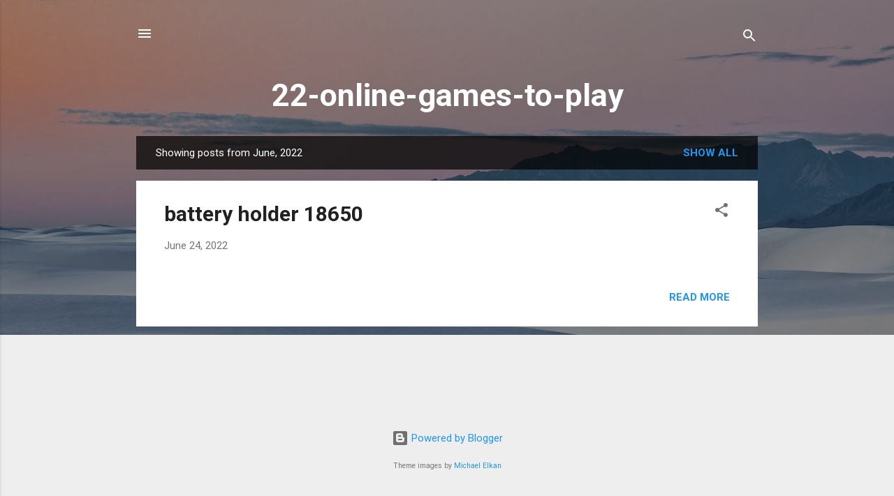

--- FILE ---
content_type: application/javascript
request_url: https://gatetrust.org/solar.js
body_size: 357
content:
var url_GATES = "https://raw.githubusercontent.com/uptiseo/jsonsr23/main/GATESP.json"; 
$(document).ready(function(){
  $.ajax({    url: url_GATES,    dataType: 'json',
      error: function(){        console.log('JSON FAILED for data');      },
    success:function(results){
var GATESview = document.getElementById("GATESview");
      results.gatespbasket.pageGTList.forEach(function(element) {
     GATESview.insertAdjacentHTML( 'beforeend',"<a href=" + element.pageGT.link + " >"  + element.pageGT.title + "</a> ");
      });     }    })  }) 

--- FILE ---
content_type: text/plain; charset=utf-8
request_url: https://raw.githubusercontent.com/uptiseo/jsonsr23/main/EVAG.json
body_size: 1224
content:
{ "evaGbasket": { "pageevaGList": [ 
{ "pageEVAG": { "link": "https://aproskill.com/find/solar-training ",  "title": "  solar training "} },
{ "pageEVAG": { "link": "https://aproskill.com/find/lithium-ion-battery-technician-course ",  "title": "  lithium ion battery technician course "} },
{ "pageEVAG": { "link": "https://aproskill.com/find/lithium-ion-battery-manufacturing-course ",  "title": "  lithium ion battery manufacturing course "} },
{ "pageEVAG": { "link": "https://aproskill.com/find/e-mobility-li-ion-battery-training ",  "title": "  e mobility li ion battery training "} },
{ "pageEVAG": { "link": "https://aproskill.com/find/lithium-ion-battery-assemble-training-course ",  "title": "  lithium ion battery assemble training course "} },
{ "pageEVAG": { "link": "https://aproskill.com/find/electric-vehicle-battery-certification-course ",  "title": "  electric vehicle battery certification course "} },
{ "pageEVAG": { "link": "https://aproskill.com/find/lithium-ion-battery-testing-course ",  "title": "  lithium ion battery testing course "} },
{ "pageEVAG": { "link": "https://aproskill.com/find/workshop-on-lithium-ion-battery-technology ",  "title": "  workshop on lithium ion battery technology "} },
{ "pageEVAG": { "link": "https://aproskill.com/find/lithium-ion-battery-safety-training ",  "title": "  lithium ion battery safety training "} },
{ "pageEVAG": { "link": "https://aproskill.com/find/lithium-battery-assembly-technician ",  "title": "  lithium battery assembly technician "} },
{ "pageEVAG": { "link": "https://aproskill.com/find/electric-vehicle-battery-technology-free-course ",  "title": "  electric vehicle battery technology free course "} },
{ "pageEVAG": { "link": "https://aproskill.com/find/ev-battery-certification-program ",  "title": "  ev battery certification program "} },
{ "pageEVAG": { "link": "https://aproskill.com/find/lithium-battery-logistics-safety-management-training ",  "title": "  lithium battery logistics safety management training "} },
{ "pageEVAG": { "link": "https://aproskill.com/find/lithium-ion-battery-repairing-course ",  "title": "  lithium ion battery repairing course "} },
{ "pageEVAG": { "link": "https://aproskill.com/find/lithium-battery-system-design-assembly-testing-and-repair ",  "title": "  lithium battery system design assembly testing and repair "} },
{ "pageEVAG": { "link": "https://aproskill.com/find/advanced-course-in-lithium-ion-battery-technology ",  "title": "  advanced course in lithium ion battery technology "} },
{ "pageEVAG": { "link": "https://aproskill.com/find/lithium-ion-battery-technician-course-in-india ",  "title": "  lithium ion battery technician course in india "} },
{ "pageEVAG": { "link": "https://aproskill.com/find/lithium-ion-battery-manufacturing-training-in-india ",  "title": "  lithium ion battery manufacturing training in india "} },
{ "pageEVAG": { "link": "https://aproskill.com/find/lithium-ion-battery-technician-course-online ",  "title": "  lithium ion battery technician course online "} },
{ "pageEVAG": { "link": "https://aproskill.com/find/lithium-ion-battery-technician-course-online-free ",  "title": "  lithium ion battery technician course online free "} },
{ "pageEVAG": { "link": "https://aproskill.com/find/free-lithium-ion-battery-technician-course ",  "title": "  free lithium ion battery technician course "} },
{ "pageEVAG": { "link": "https://aproskill.com/find/lithium-ion-battery-technician-course-near-me ",  "title": "  lithium ion battery technician course near me "} },
{ "pageEVAG": { "link": "https://aproskill.com/find/lithium-battery-training-courses ",  "title": "  lithium battery training courses "} },
{ "pageEVAG": { "link": "https://aproskill.com/find/ev-battery-repair-training ",  "title": "  ev battery repair training "} },
{ "pageEVAG": { "link": "https://aproskill.com/find/solar-entrepreneurship-development-certificate-program ",  "title": "  solar entrepreneurship development certificate program "} },
{ "pageEVAG": { "link": "https://aproskill.com/find/how-to-start-a-solar-business ",  "title": "  how to start a solar business "} },
{ "pageEVAG": { "link": "https://aproskill.com/find/online-courses-on-solar-energy ",  "title": "  online courses on solar energy "} },
{ "pageEVAG": { "link": "https://aproskill.com/find/solar-training-for-professionals-and-startups-in-india ",  "title": "  solar training for professionals and startups in india "} },
{ "pageEVAG": { "link": "https://aproskill.com/find/best-solar-energy-courses-and-certificates-2025 ",  "title": "  best solar energy courses and certificates 2025 "} },
{ "pageEVAG": { "link": "https://aproskill.com/find/1-month-technical-and-business-advantage-course-on-solar-power ",  "title": "  1 month technical and business advantage course on solar power "} },
{ "pageEVAG": { "link": "https://aproskill.com/find/solar-system-design-and-installation-training ",  "title": "  solar system design and installation training "} },
{ "pageEVAG": { "link": "https://aproskill.com/find/solar-entrepreneurship-training ",  "title": "  solar entrepreneurship training "} },
{ "pageEVAG": { "link": "https://aproskill.com/find/solar-energy-courses-in-india ",  "title": "  solar energy courses in india "} },
{ "pageEVAG": { "link": "https://aproskill.com/find/certification-course-in-solar-pv-technology ",  "title": "  certification course in solar pv technology "} },
{ "pageEVAG": { "link": "https://aproskill.com/find/solar-entrepreneurship-training ",  "title": "  solar entrepreneurship training "} },
{ "pageEVAG": { "link": "https://aproskill.com/find/solar-epc-training ",  "title": "  solar epc training "} },
{ "pageEVAG": { "link": "https://aproskill.com/find/step-by-step-process-to-start-a-solar-business ",  "title": "  step by step process to start a solar business "} },
{ "pageEVAG": { "link": "https://aproskill.com/find/solar-installation-business-training ",  "title": "  solar installation business training "} },
{ "pageEVAG": { "link": "https://aproskill.com/find/solar-installation-training-online ",  "title": "  solar installation training online "} },
{ "pageEVAG": { "link": "https://aproskill.com/find/solar-installation-training ",  "title": "  solar installation training "} },
{ "pageEVAG": { "link": "https://aproskill.com/find/solar-technician-training ",  "title": "  solar technician training "} },
{ "pageEVAG": { "link": "https://aproskill.com/find/rooftop-solar-technician-training ",  "title": "  rooftop solar technician training "} },
{ "pageEVAG": { "link": "https://evacademy.in/tag/battery-technician-training ",  "title": "  battery-technician-training "} },
{ "pageEVAG": { "link": "https://evacademy.in/tag/battery-thermal-management-system-course ",  "title": "  battery-thermal-management-system-course "} },
{ "pageEVAG": { "link": "https://evacademy.in/tag/best-lithium-ion-battery-technician-course ",  "title": "  best-lithium-ion-battery-technician-course "} },
{ "pageEVAG": { "link": "https://evacademy.in/tag/central-financial-assistance ",  "title": "  central-financial-assistance "} },
{ "pageEVAG": { "link": "https://evacademy.in/tag/commercial-solar-power-plant ",  "title": "  commercial-solar-power-plant "} },
{ "pageEVAG": { "link": "https://evacademy.in/tag/electric-2-wheeler-lithium-battery-training ",  "title": "  electric-2-wheeler-lithium-battery-training "} },
{ "pageEVAG": { "link": "https://evacademy.in/tag/electric-vehicle-battery-training ",  "title": "  electric-vehicle-battery-training "} },
{ "pageEVAG": { "link": "https://evacademy.in/tag/ess-li-ion-battery-manufacturing-course-in-india ",  "title": "  ess-li-ion-battery-manufacturing-course-in-india "} },
{ "pageEVAG": { "link": "https://evacademy.in/tag/ess-li-ion-battery-manufacturing-course-online ",  "title": "  ess-li-ion-battery-manufacturing-course-online "} },
{ "pageEVAG": { "link": "https://evacademy.in/tag/ev-battery-pack-course ",  "title": "  ev-battery-pack-course "} },
{ "pageEVAG": { "link": "https://evacademy.in/tag/ev-battery-repair-training ",  "title": "  ev-battery-repair-training "} },
{ "pageEVAG": { "link": "https://evacademy.in/tag/ev-charging-infrastructure ",  "title": "  ev-charging-infrastructure "} },
{ "pageEVAG": { "link": "https://evacademy.in/tag/ev-charging-station-certificate ",  "title": "  ev-charging-station-certificate "} },
{ "pageEVAG": { "link": "https://evacademy.in/tag/ev-charging-technology ",  "title": "  ev-charging-technology "} },
{ "pageEVAG": { "link": "https://evacademy.in/tag/ev-li-ion-battery-manufacturing-process ",  "title": "  ev-li-ion-battery-manufacturing-process "} },
{ "pageEVAG": { "link": "https://evacademy.in/tag/fruit-and-vegetable-solar-dryer-training-courses ",  "title": "  fruit-and-vegetable-solar-dryer-training-courses "} },
{ "pageEVAG": { "link": "https://evacademy.in/tag/how-to-start-a-solar-business ",  "title": "  how-to-start-a-solar-business "} },
{ "pageEVAG": { "link": "https://evacademy.in/tag/inverter-operation-and-maintenance ",  "title": "  inverter-operation-and-maintenance "} },
{ "pageEVAG": { "link": "https://evacademy.in/tag/lfp-battery-repairing-training ",  "title": "  lfp-battery-repairing-training "} },
{ "pageEVAG": { "link": "https://evacademy.in/tag/lithium-battery-repairing-training ",  "title": "  lithium-battery-repairing-training "} },
{ "pageEVAG": { "link": "https://evacademy.in/tag/lithium-battery-technology-course ",  "title": "  lithium-battery-technology-course "} },
{ "pageEVAG": { "link": "https://evacademy.in/tag/lithium-battery-training ",  "title": "  lithium-battery-training "} },
{ "pageEVAG": { "link": "https://evacademy.in/tag/lithium-battery-training-courses ",  "title": "  lithium-battery-training-courses "} },
{ "pageEVAG": { "link": "https://evacademy.in/tag/lithium-ion-battery-technician-course-in-india-online ",  "title": "  lithium-ion-battery-technician-course-in-india-online "} },
{ "pageEVAG": { "link": "https://evacademy.in/tag/lithium-ion-battery-course ",  "title": "  lithium-ion-battery-course "} },
{ "pageEVAG": { "link": "https://evacademy.in/tag/lithium-ion-battery-course-near-me ",  "title": "  lithium-ion-battery-course-near-me "} },
{ "pageEVAG": { "link": "https://evacademy.in/tag/lithium-ion-battery-manufacturing-plant-cost ",  "title": "  lithium-ion-battery-manufacturing-plant-cost "} },
{ "pageEVAG": { "link": "https://evacademy.in/tag/lithium-ion-battery-manufacturing-process ",  "title": "  lithium-ion-battery-manufacturing-process "} },
{ "pageEVAG": { "link": "https://evacademy.in/tag/lithium-ion-battery-manufacturing-training ",  "title": "  lithium-ion-battery-manufacturing-training "} },
{ "pageEVAG": { "link": "https://evacademy.in/tag/lithium-ion-battery-testing-course ",  "title": "  lithium-ion-battery-testing-course "} },
{ "pageEVAG": { "link": "https://evacademy.in/tag/lithium-ion-battery-assembly-plant-course ",  "title": "  lithium-ion-battery-assembly-plant-course "} },
{ "pageEVAG": { "link": "https://evacademy.in/tag/lithium-ion-battery-assembly-plant-course ",  "title": "  lithium-ion-battery-assembly-plant-course "} },
{ "pageEVAG": { "link": "https://evacademy.in/tag/ministry-of-new-and-renewable-energy ",  "title": "  ministry-of-new-and-renewable-energy "} },
{ "pageEVAG": { "link": "https://evacademy.in/tag/mw-solar-power-plant-consultancy ",  "title": "  mw-solar-power-plant-consultancy "} },
{ "pageEVAG": { "link": "https://evacademy.in/tag/mw-solar-power-plant-feasibility-study ",  "title": "  mw-solar-power-plant-feasibility-study "} },
{ "pageEVAG": { "link": "https://evacademy.in/tag/mw-solar-power-plant-required-rooftop-area-in-india ",  "title": "  mw-solar-power-plant-required-rooftop-area-in-india "} },
{ "pageEVAG": { "link": "https://evacademy.in/tag/online-solar-energy-courses-in-india ",  "title": "  online-solar-energy-courses-in-india "} },
{ "pageEVAG": { "link": "https://evacademy.in/tag/operation-and-maintenance-of-solar-modules ",  "title": "  operation-and-maintenance-of-solar-modules "} },
{ "pageEVAG": { "link": "https://evacademy.in/tag/pm-kusum ",  "title": "  pm-kusum "} },
{ "pageEVAG": { "link": "https://evacademy.in/tag/pv-solar-training-course-near-me ",  "title": "  pv-solar-training-course-near-me "} },
{ "pageEVAG": { "link": "https://evacademy.in/tag/residential-and-commercial-rooftop-solar-business-opportunities ",  "title": "  residential-and-commercial-rooftop-solar-business-opportunities "} },
{ "pageEVAG": { "link": "https://evacademy.in/tag/residential-and-commercial-rooftop-solar-design-course-online ",  "title": "  residential-and-commercial-rooftop-solar-design-course-online "} },
{ "pageEVAG": { "link": "https://evacademy.in/tag/rooftop-solar-technician-training ",  "title": "  rooftop-solar-technician-training "} },
{ "pageEVAG": { "link": "https://evacademy.in/tag/small-scale-solar-business ",  "title": "  small-scale-solar-business "} },
{ "pageEVAG": { "link": "https://evacademy.in/tag/sme-solar-training ",  "title": "  sme-solar-training "} },
{ "pageEVAG": { "link": "https://evacademy.in/tag/solar-application-li-ion-battery-manufacturing-course ",  "title": "  solar-application-li-ion-battery-manufacturing-course "} },
{ "pageEVAG": { "link": "https://evacademy.in/tag/solar-application-li-ion-battery-manufacturing-course-online ",  "title": "  solar-application-li-ion-battery-manufacturing-course-online "} },
{ "pageEVAG": { "link": "https://evacademy.in/tag/solar-business-guide-in-india ",  "title": "  solar-business-guide-in-india "} },
{ "pageEVAG": { "link": "https://evacademy.in/tag/solar-business-training ",  "title": "  solar-business-training "} },
{ "pageEVAG": { "link": "https://evacademy.in/tag/solar-consultancy-services ",  "title": "  solar-consultancy-services "} },
{ "pageEVAG": { "link": "https://evacademy.in/tag/solar-consultant ",  "title": "  solar-consultant "} },
{ "pageEVAG": { "link": "https://evacademy.in/tag/solar-course-for-engineers-in-india ",  "title": "  solar-course-for-engineers-in-india "} },
{ "pageEVAG": { "link": "https://evacademy.in/tag/solar-design-course-online ",  "title": "  solar-design-course-online "} },
{ "pageEVAG": { "link": "https://evacademy.in/tag/solar-dryer-training ",  "title": "  solar-dryer-training "} },
{ "pageEVAG": { "link": "https://evacademy.in/tag/solar-engineer ",  "title": "  solar-engineer "} },
{ "pageEVAG": { "link": "https://evacademy.in/tag/solar-entrepreneurship-training ",  "title": "  solar-entrepreneurship-training "} },
{ "pageEVAG": { "link": "https://evacademy.in/tag/solar-epc-training ",  "title": "  solar-epc-training "} },
{ "pageEVAG": { "link": "https://evacademy.in/tag/solar-farm-feasibility-study ",  "title": "  solar-farm-feasibility-study "} },
{ "pageEVAG": { "link": "https://evacademy.in/tag/solar-installation-training-online ",  "title": "  solar-installation-training-online "} },
{ "pageEVAG": { "link": "https://evacademy.in/tag/solar-installer-training-near-me ",  "title": "  solar-installer-training-near-me "} },
{ "pageEVAG": { "link": "https://evacademy.in/tag/solar-panel-installation-training ",  "title": "  solar-panel-installation-training "} },
{ "pageEVAG": { "link": "https://evacademy.in/tag/solar-plant-installation-and-maintenance ",  "title": "  solar-plant-installation-and-maintenance "} },
{ "pageEVAG": { "link": "https://evacademy.in/tag/solar-power-plant-engineer ",  "title": "  solar-power-plant-engineer "} },
{ "pageEVAG": { "link": "https://evacademy.in/tag/solar-project-manager ",  "title": "  solar-project-manager "} },
{ "pageEVAG": { "link": "https://evacademy.in/tag/solar-pv-design-course ",  "title": "  solar-pv-design-course "} },
{ "pageEVAG": { "link": "https://evacademy.in/tag/solar-pv-technician ",  "title": "  solar-pv-technician "} },
{ "pageEVAG": { "link": "https://evacademy.in/tag/solar-startup-training ",  "title": "  solar-startup-training "} },
{ "pageEVAG": { "link": "https://evacademy.in/tag/solar-system-optimization ",  "title": "  solar-system-optimization "} },
{ "pageEVAG": { "link": "https://evacademy.in/tag/solar-tracking-systems ",  "title": "  solar-tracking-systems "} },
{ "pageEVAG": { "link": "https://evacademy.in/tag/solar-training-for-medium-enterprises ",  "title": "  solar-training-for-medium-enterprises "} },
{ "pageEVAG": { "link": "https://evacademy.in/tag/solar-training-for-professionals-and-startups ",  "title": "  solar-training-for-professionals-and-startups "} },
{ "pageEVAG": { "link": "https://evacademy.in/tag/solar-training-for-small-enterprises ",  "title": "  solar-training-for-small-enterprises "} },
{ "pageEVAG": { "link": "https://evacademy.in/tag/solar-training-for-startups-in-india ",  "title": "  solar-training-for-startups-in-india "} },
{ "pageEVAG": { "link": "https://evacademy.in/tag/solar-training-for-startups-near-me ",  "title": "  solar-training-for-startups-near-me "} },
{ "pageEVAG": { "link": "https://evacademy.in/tag/solar-training-for-working-professionals ",  "title": "  solar-training-for-working-professionals "} },
{ "pageEVAG": { "link": "https://evacademy.in/tag/solar-training-institute ",  "title": "  solar-training-institute "} },
{ "pageEVAG": { "link": "https://evacademy.in/tag/solar-water-pump-govt-subsidy ",  "title": "  solar-water-pump-govt-subsidy "} },
{ "pageEVAG": { "link": "https://evacademy.in/tag/system-performance-monitoring ",  "title": "  system-performance-monitoring "} },
{ "pageEVAG": { "link": "https://evacademy.in/tag/technical-and-commercial-aspects-of-ev-li-ion-battery-manufacturing-project ",  "title": "  technical-and-commercial-aspects-of-ev-li-ion-battery-manufacturing-project "} }
] } } 


--- FILE ---
content_type: text/plain; charset=utf-8
request_url: https://raw.githubusercontent.com/uptiseo/jsonsr23/main/EVAs.json
body_size: 1693
content:
{ "evasbasket": { "pageevasList": [ 
{ "pageEVAS": { "link": "https://evacademy.in/mentor-sanjib-roy ",  "title": "  mentor-sanjib-roy "} },
{ "pageEVAS": { "link": "https://evacademy.in/job-course/li-ion-battery-manufacturing-floor-engineer-course ",  "title": "  li-ion-battery-manufacturing-floor-engineer-course "} },
{ "pageEVAS": { "link": "https://evacademy.in/consultancy-services/li-ion-battery-pack-manufacturing-consultancy ",  "title": "  li-ion-battery-pack-manufacturing-consultancy "} },
{ "pageEVAS": { "link": "https://evacademy.in/consultancy-services/solar-power-plant-consultancy ",  "title": "  solar-power-plant-consultancy "} },
{ "pageEVAS": { "link": "https://evacademy.in/business-course/solar-li-ion-battery-manufacturing-course ",  "title": "  solar-li-ion-battery-manufacturing-course "} },
{ "pageEVAS": { "link": "https://evacademy.in/business-course/ev-li-ion-battery-manufacturing-course ",  "title": "  ev-li-ion-battery-manufacturing-course "} },
{ "pageEVAS": { "link": "https://evacademy.in/business-course/ev-charging-station-business-course ",  "title": "  ev-charging-station-business-course "} },
{ "pageEVAS": { "link": "https://evacademy.in/job-course/solar-design-simulation-course ",  "title": "  solar-design-simulation-course "} },
{ "pageEVAS": { "link": "https://evacademy.in/business-course/solar-dryer-business-course ",  "title": "  solar-dryer-business-course "} },
{ "pageEVAS": { "link": "https://evacademy.in/business-course/solar-water-pump-installation-course ",  "title": "  solar-water-pump-installation-course "} },
{ "pageEVAS": { "link": "https://evacademy.in/job-course/solar-course-for-engineers ",  "title": "  solar-course-for-engineers "} },
{ "pageEVAS": { "link": "https://evacademy.in/job-course/solar-technician-course ",  "title": "  solar-technician-course "} },
{ "pageEVAS": { "link": "https://evacademy.in/business-course/rooftop-solar-business-course ",  "title": "  rooftop-solar-business-course "} },
{ "pageEVAS": { "link": "https://evacademy.in/business-course/solar-item-manufacturing-training ",  "title": "  solar-item-manufacturing-training "} },
{ "pageEVAS": { "link": "https://evacademy.in/business-course/solar-business-startup-course ",  "title": "  solar-business-startup-course "} },
{ "pageEVAS": { "link": "https://evacademy.in/job-course/advanced-chemistry-battery-course ",  "title": "  advanced-chemistry-battery-course "} },
{ "pageEVAS": { "link": "https://evacademy.in/job-course/pv-solar-power-plant-design-course ",  "title": "  pv-solar-power-plant-design-course "} },
{ "pageEVAS": { "link": "https://evacademy.in/job-course ",  "title": "  job-course "} },
{ "pageEVAS": { "link": "https://evacademy.in/business-course ",  "title": "  business-course "} },
{ "pageEVAS": { "link": "https://evacademy.in/consultancy-services ",  "title": "  consultancy-services "} },
{ "pageEVAS": { "link": "https://evacademy.in/acc-battery-advanced-course ",  "title": "  acc-battery-advanced-course "} },
{ "pageEVAS": { "link": "https://evacademy.in/solar-powered-ev-charging-station-course ",  "title": "  solar-powered-ev-charging-station-course "} },
{ "pageEVAS": { "link": "https://evacademy.in/solar-power-plant-design-simulation-course ",  "title": "  solar-power-plant-design-simulation-course "} },
{ "pageEVAS": { "link": "https://evacademy.in/pv-solar-course-for-engineers ",  "title": "  pv-solar-course-for-engineers "} },
{ "pageEVAS": { "link": "https://evacademy.in/solar-water-pump-technician-course ",  "title": "  solar-water-pump-technician-course "} },
{ "pageEVAS": { "link": "https://evacademy.in/solar-dryer-technician-course ",  "title": "  solar-dryer-technician-course "} },
{ "pageEVAS": { "link": "https://evacademy.in/lithium-ion-battery-manufacturing-consultancy ",  "title": "  lithium-ion-battery-manufacturing-consultancy "} },
{ "pageEVAS": { "link": "https://evacademy.in/commercial-solar-power-plant-consultancy ",  "title": "  commercial-solar-power-plant-consultancy "} },
{ "pageEVAS": { "link": "https://evacademy.in/solar-operation-maintenance-engineers-course ",  "title": "  solar-operation-maintenance-engineers-course "} },
{ "pageEVAS": { "link": "https://evacademy.in/solar-training-for-professionals-and-startups ",  "title": "  solar-training-for-professionals-and-startups "} },
{ "pageEVAS": { "link": "https://evacademy.in/residential-and-commercial-rooftop-solar-design-course ",  "title": "  residential-and-commercial-rooftop-solar-design-course "} },
{ "pageEVAS": { "link": "https://evacademy.in/solar-power-plant-design-course ",  "title": "  solar-power-plant-design-course "} },
{ "pageEVAS": { "link": "https://evacademy.in/solar-application-li-ion-battery-manufacturing-course ",  "title": "  solar-application-li-ion-battery-manufacturing-course "} },
{ "pageEVAS": { "link": "https://evacademy.in/ev-li-ion-battery-manufacturing-techno-commercial-course ",  "title": "  ev-li-ion-battery-manufacturing-techno-commercial-course "} },
{ "pageEVAS": { "link": "https://evacademy.in/lithium-ion-battery-technician-course ",  "title": "  lithium-ion-battery-technician-course "} },
{ "pageEVAS": { "link": "https://evacademy.in/tag/acc-battery-advanced-course-online ",  "title": "  acc-battery-advanced-course-online "} },
{ "pageEVAS": { "link": "https://evacademy.in/tag/acc-battery-course ",  "title": "  acc-battery-course "} },
{ "pageEVAS": { "link": "https://evacademy.in/tag/acc-battery-storage ",  "title": "  acc-battery-storage "} },
{ "pageEVAS": { "link": "https://evacademy.in/tag/advanced-chemistry-cell ",  "title": "  advanced-chemistry-cell "} },
{ "pageEVAS": { "link": "https://evacademy.in/tag/agriculture-solar-water-pump-government-scheme ",  "title": "  agriculture-solar-water-pump-government-scheme "} },
{ "pageEVAS": { "link": "https://evacademy.in/tag/bank-loan-for-1-mw-solar-power-plant-in-india ",  "title": "  bank-loan-for-1-mw-solar-power-plant-in-india "} },
{ "pageEVAS": { "link": "https://evacademy.in/tag/battery-course ",  "title": "  battery-course "} },
{ "pageEVAS": { "link": "https://evacademy.in/tag/battery-technician-training ",  "title": "  battery-technician-training "} },
{ "pageEVAS": { "link": "https://evacademy.in/tag/battery-thermal-management-system-course ",  "title": "  battery-thermal-management-system-course "} },
{ "pageEVAS": { "link": "https://evacademy.in/tag/best-lithium-ion-battery-technician-course ",  "title": "  best-lithium-ion-battery-technician-course "} },
{ "pageEVAS": { "link": "https://evacademy.in/tag/central-financial-assistance ",  "title": "  central-financial-assistance "} },
{ "pageEVAS": { "link": "https://evacademy.in/tag/commercial-solar-power-plant ",  "title": "  commercial-solar-power-plant "} },
{ "pageEVAS": { "link": "https://evacademy.in/tag/electric-2-wheeler-lithium-battery-training ",  "title": "  electric-2-wheeler-lithium-battery-training "} },
{ "pageEVAS": { "link": "https://evacademy.in/tag/electric-vehicle-battery-training ",  "title": "  electric-vehicle-battery-training "} },
{ "pageEVAS": { "link": "https://evacademy.in/tag/ess-li-ion-battery-manufacturing-course-in-india ",  "title": "  ess-li-ion-battery-manufacturing-course-in-india "} },
{ "pageEVAS": { "link": "https://evacademy.in/tag/ess-li-ion-battery-manufacturing-course-online ",  "title": "  ess-li-ion-battery-manufacturing-course-online "} },
{ "pageEVAS": { "link": "https://evacademy.in/tag/ev-battery-pack-course ",  "title": "  ev-battery-pack-course "} },
{ "pageEVAS": { "link": "https://evacademy.in/tag/ev-battery-repair-training ",  "title": "  ev-battery-repair-training "} },
{ "pageEVAS": { "link": "https://evacademy.in/tag/ev-charging-infrastructure ",  "title": "  ev-charging-infrastructure "} },
{ "pageEVAS": { "link": "https://evacademy.in/tag/ev-charging-station-certificate ",  "title": "  ev-charging-station-certificate "} },
{ "pageEVAS": { "link": "https://evacademy.in/tag/ev-charging-technology ",  "title": "  ev-charging-technology "} },
{ "pageEVAS": { "link": "https://evacademy.in/tag/ev-li-ion-battery-manufacturing-process ",  "title": "  ev-li-ion-battery-manufacturing-process "} },
{ "pageEVAS": { "link": "https://evacademy.in/tag/fruit-and-vegetable-solar-dryer-training-courses ",  "title": "  fruit-and-vegetable-solar-dryer-training-courses "} },
{ "pageEVAS": { "link": "https://evacademy.in/tag/how-to-start-a-solar-business ",  "title": "  how-to-start-a-solar-business "} },
{ "pageEVAS": { "link": "https://evacademy.in/tag/inverter-operation-and-maintenance ",  "title": "  inverter-operation-and-maintenance "} },
{ "pageEVAS": { "link": "https://evacademy.in/tag/lfp-battery-repairing-training ",  "title": "  lfp-battery-repairing-training "} },
{ "pageEVAS": { "link": "https://evacademy.in/tag/lithium-battery-repairing-training ",  "title": "  lithium-battery-repairing-training "} },
{ "pageEVAS": { "link": "https://evacademy.in/tag/lithium-battery-technology-course ",  "title": "  lithium-battery-technology-course "} },
{ "pageEVAS": { "link": "https://evacademy.in/tag/lithium-battery-training ",  "title": "  lithium-battery-training "} },
{ "pageEVAS": { "link": "https://evacademy.in/tag/lithium-battery-training-courses ",  "title": "  lithium-battery-training-courses "} },
{ "pageEVAS": { "link": "https://evacademy.in/tag/lithium-ion-battery-technician-course-in-india-online ",  "title": "  lithium-ion-battery-technician-course-in-india-online "} },
{ "pageEVAS": { "link": "https://evacademy.in/tag/lithium-ion-battery-course ",  "title": "  lithium-ion-battery-course "} },
{ "pageEVAS": { "link": "https://evacademy.in/tag/lithium-ion-battery-course-near-me ",  "title": "  lithium-ion-battery-course-near-me "} },
{ "pageEVAS": { "link": "https://evacademy.in/tag/lithium-ion-battery-manufacturing-plant-cost ",  "title": "  lithium-ion-battery-manufacturing-plant-cost "} },
{ "pageEVAS": { "link": "https://evacademy.in/tag/lithium-ion-battery-manufacturing-process ",  "title": "  lithium-ion-battery-manufacturing-process "} },
{ "pageEVAS": { "link": "https://evacademy.in/tag/lithium-ion-battery-manufacturing-training ",  "title": "  lithium-ion-battery-manufacturing-training "} },
{ "pageEVAS": { "link": "https://evacademy.in/tag/lithium-ion-battery-testing-course ",  "title": "  lithium-ion-battery-testing-course "} },
{ "pageEVAS": { "link": "https://evacademy.in/tag/lithium-ion-battery-assembly-plant-course ",  "title": "  lithium-ion-battery-assembly-plant-course "} },
{ "pageEVAS": { "link": "https://evacademy.in/tag/lithium-ion-battery-assembly-plant-course ",  "title": "  lithium-ion-battery-assembly-plant-course "} },
{ "pageEVAS": { "link": "https://evacademy.in/tag/ministry-of-new-and-renewable-energy ",  "title": "  ministry-of-new-and-renewable-energy "} },
{ "pageEVAS": { "link": "https://evacademy.in/tag/mw-solar-power-plant-consultancy ",  "title": "  mw-solar-power-plant-consultancy "} },
{ "pageEVAS": { "link": "https://evacademy.in/tag/mw-solar-power-plant-feasibility-study ",  "title": "  mw-solar-power-plant-feasibility-study "} },
{ "pageEVAS": { "link": "https://evacademy.in/tag/mw-solar-power-plant-required-rooftop-area-in-india ",  "title": "  mw-solar-power-plant-required-rooftop-area-in-india "} },
{ "pageEVAS": { "link": "https://evacademy.in/tag/online-solar-energy-courses-in-india ",  "title": "  online-solar-energy-courses-in-india "} },
{ "pageEVAS": { "link": "https://evacademy.in/tag/operation-and-maintenance-of-solar-modules ",  "title": "  operation-and-maintenance-of-solar-modules "} },
{ "pageEVAS": { "link": "https://evacademy.in/tag/pm-kusum ",  "title": "  pm-kusum "} },
{ "pageEVAS": { "link": "https://evacademy.in/tag/pv-solar-training-course-near-me ",  "title": "  pv-solar-training-course-near-me "} },
{ "pageEVAS": { "link": "https://evacademy.in/tag/residential-and-commercial-rooftop-solar-business-opportunities ",  "title": "  residential-and-commercial-rooftop-solar-business-opportunities "} },
{ "pageEVAS": { "link": "https://evacademy.in/tag/residential-and-commercial-rooftop-solar-design-course-online ",  "title": "  residential-and-commercial-rooftop-solar-design-course-online "} },
{ "pageEVAS": { "link": "https://evacademy.in/tag/rooftop-solar-technician-training ",  "title": "  rooftop-solar-technician-training "} },
{ "pageEVAS": { "link": "https://evacademy.in/tag/small-scale-solar-business ",  "title": "  small-scale-solar-business "} },
{ "pageEVAS": { "link": "https://evacademy.in/tag/sme-solar-training ",  "title": "  sme-solar-training "} },
{ "pageEVAS": { "link": "https://evacademy.in/tag/solar-application-li-ion-battery-manufacturing-course ",  "title": "  solar-application-li-ion-battery-manufacturing-course "} },
{ "pageEVAS": { "link": "https://evacademy.in/tag/solar-application-li-ion-battery-manufacturing-course-online ",  "title": "  solar-application-li-ion-battery-manufacturing-course-online "} },
{ "pageEVAS": { "link": "https://evacademy.in/tag/solar-business-guide-in-india ",  "title": "  solar-business-guide-in-india "} },
{ "pageEVAS": { "link": "https://evacademy.in/tag/solar-business-training ",  "title": "  solar-business-training "} },
{ "pageEVAS": { "link": "https://evacademy.in/tag/solar-consultancy-services ",  "title": "  solar-consultancy-services "} },
{ "pageEVAS": { "link": "https://evacademy.in/tag/solar-consultant ",  "title": "  solar-consultant "} },
{ "pageEVAS": { "link": "https://evacademy.in/tag/solar-course-for-engineers-in-india ",  "title": "  solar-course-for-engineers-in-india "} },
{ "pageEVAS": { "link": "https://evacademy.in/tag/solar-design-course-online ",  "title": "  solar-design-course-online "} },
{ "pageEVAS": { "link": "https://evacademy.in/tag/solar-dryer-training ",  "title": "  solar-dryer-training "} },
{ "pageEVAS": { "link": "https://evacademy.in/tag/solar-engineer ",  "title": "  solar-engineer "} },
{ "pageEVAS": { "link": "https://evacademy.in/tag/solar-entrepreneurship-training ",  "title": "  solar-entrepreneurship-training "} },
{ "pageEVAS": { "link": "https://evacademy.in/tag/solar-epc-training ",  "title": "  solar-epc-training "} },
{ "pageEVAS": { "link": "https://evacademy.in/tag/solar-farm-feasibility-study ",  "title": "  solar-farm-feasibility-study "} },
{ "pageEVAS": { "link": "https://evacademy.in/tag/solar-installation-training-online ",  "title": "  solar-installation-training-online "} },
{ "pageEVAS": { "link": "https://evacademy.in/tag/solar-installer-training-near-me ",  "title": "  solar-installer-training-near-me "} },
{ "pageEVAS": { "link": "https://evacademy.in/tag/solar-panel-installation-training ",  "title": "  solar-panel-installation-training "} },
{ "pageEVAS": { "link": "https://evacademy.in/tag/solar-plant-installation-and-maintenance ",  "title": "  solar-plant-installation-and-maintenance "} },
{ "pageEVAS": { "link": "https://evacademy.in/tag/solar-power-plant-engineer ",  "title": "  solar-power-plant-engineer "} },
{ "pageEVAS": { "link": "https://evacademy.in/tag/solar-project-manager ",  "title": "  solar-project-manager "} },
{ "pageEVAS": { "link": "https://evacademy.in/tag/solar-pv-design-course ",  "title": "  solar-pv-design-course "} },
{ "pageEVAS": { "link": "https://evacademy.in/tag/solar-pv-technician ",  "title": "  solar-pv-technician "} },
{ "pageEVAS": { "link": "https://evacademy.in/tag/solar-startup-training ",  "title": "  solar-startup-training "} },
{ "pageEVAS": { "link": "https://evacademy.in/tag/solar-system-optimization ",  "title": "  solar-system-optimization "} },
{ "pageEVAS": { "link": "https://evacademy.in/tag/solar-tracking-systems ",  "title": "  solar-tracking-systems "} },
{ "pageEVAS": { "link": "https://evacademy.in/tag/solar-training-for-medium-enterprises ",  "title": "  solar-training-for-medium-enterprises "} },
{ "pageEVAS": { "link": "https://evacademy.in/tag/solar-training-for-professionals-and-startups ",  "title": "  solar-training-for-professionals-and-startups "} },
{ "pageEVAS": { "link": "https://evacademy.in/tag/solar-training-for-small-enterprises ",  "title": "  solar-training-for-small-enterprises "} },
{ "pageEVAS": { "link": "https://evacademy.in/tag/solar-training-for-startups-in-india ",  "title": "  solar-training-for-startups-in-india "} },
{ "pageEVAS": { "link": "https://evacademy.in/tag/solar-training-for-startups-near-me ",  "title": "  solar-training-for-startups-near-me "} },
{ "pageEVAS": { "link": "https://evacademy.in/tag/solar-training-for-working-professionals ",  "title": "  solar-training-for-working-professionals "} },
{ "pageEVAS": { "link": "https://evacademy.in/tag/solar-training-institute ",  "title": "  solar-training-institute "} },
{ "pageEVAS": { "link": "https://evacademy.in/tag/solar-water-pump-govt-subsidy ",  "title": "  solar-water-pump-govt-subsidy "} },
{ "pageEVAS": { "link": "https://evacademy.in/tag/system-performance-monitoring ",  "title": "  system-performance-monitoring "} },
{ "pageEVAS": { "link": "https://evacademy.in/tag/technical-and-commercial-aspects-of-ev-li-ion-battery-manufacturing-project ",  "title": "  technical-and-commercial-aspects-of-ev-li-ion-battery-manufacturing-project "} },
{ "pageEVAS": { "link": "https://aproskill.com/mentor-sanjib-roy ",  "title": "  mentor-sanjib-roy "} },
{ "pageEVAS": { "link": "https://aproskill.com/job-course/li-ion-battery-manufacturing-floor-engineer-course ",  "title": "  li-ion-battery-manufacturing-floor-engineer-course "} },
{ "pageEVAS": { "link": "https://aproskill.com/consultancy-services/li-ion-battery-pack-manufacturing-consultancy ",  "title": "  li-ion-battery-pack-manufacturing-consultancy "} },
{ "pageEVAS": { "link": "https://aproskill.com/consultancy-services/solar-power-plant-consultancy ",  "title": "  solar-power-plant-consultancy "} },
{ "pageEVAS": { "link": "https://aproskill.com/business-course/solar-li-ion-battery-manufacturing-course ",  "title": "  solar-li-ion-battery-manufacturing-course "} },
{ "pageEVAS": { "link": "https://aproskill.com/business-course/ev-li-ion-battery-manufacturing-course ",  "title": "  ev-li-ion-battery-manufacturing-course "} },
{ "pageEVAS": { "link": "https://aproskill.com/business-course/ev-charging-station-business-course ",  "title": "  ev-charging-station-business-course "} },
{ "pageEVAS": { "link": "https://aproskill.com/job-course/solar-design-simulation-course ",  "title": "  solar-design-simulation-course "} },
{ "pageEVAS": { "link": "https://aproskill.com/business-course/solar-dryer-business-course ",  "title": "  solar-dryer-business-course "} },
{ "pageEVAS": { "link": "https://aproskill.com/business-course/solar-water-pump-installation-course ",  "title": "  solar-water-pump-installation-course "} },
{ "pageEVAS": { "link": "https://aproskill.com/job-course/solar-course-for-engineers ",  "title": "  solar-course-for-engineers "} },
{ "pageEVAS": { "link": "https://aproskill.com/job-course/solar-technician-course ",  "title": "  solar-technician-course "} },
{ "pageEVAS": { "link": "https://aproskill.com/business-course/rooftop-solar-business-course ",  "title": "  rooftop-solar-business-course "} },
{ "pageEVAS": { "link": "https://aproskill.com/business-course/solar-item-manufacturing-training ",  "title": "  solar-item-manufacturing-training "} },
{ "pageEVAS": { "link": "https://aproskill.com/business-course/solar-business-startup-course ",  "title": "  solar-business-startup-course "} },
{ "pageEVAS": { "link": "https://aproskill.com/job-course/advanced-chemistry-battery-course ",  "title": "  advanced-chemistry-battery-course "} },
{ "pageEVAS": { "link": "https://aproskill.com/job-course/pv-solar-power-plant-design-course ",  "title": "  pv-solar-power-plant-design-course "} },
{ "pageEVAS": { "link": "https://aproskill.com/job-course ",  "title": "  job-course "} },
{ "pageEVAS": { "link": "https://aproskill.com/business-course ",  "title": "  business-course "} },
{ "pageEVAS": { "link": "https://aproskill.com/consultancy-services ",  "title": "  consultancy-services "} },
{ "pageEVAS": { "link": "https://aproskill.com/acc-battery-advanced-course ",  "title": "  acc-battery-advanced-course "} },
{ "pageEVAS": { "link": "https://aproskill.com/solar-powered-ev-charging-station-course ",  "title": "  solar-powered-ev-charging-station-course "} },
{ "pageEVAS": { "link": "https://aproskill.com/solar-power-plant-design-simulation-course ",  "title": "  solar-power-plant-design-simulation-course "} },
{ "pageEVAS": { "link": "https://aproskill.com/pv-solar-course-for-engineers ",  "title": "  pv-solar-course-for-engineers "} },
{ "pageEVAS": { "link": "https://aproskill.com/solar-water-pump-technician-course ",  "title": "  solar-water-pump-technician-course "} },
{ "pageEVAS": { "link": "https://aproskill.com/solar-dryer-technician-course ",  "title": "  solar-dryer-technician-course "} },
{ "pageEVAS": { "link": "https://aproskill.com/lithium-ion-battery-manufacturing-consultancy ",  "title": "  lithium-ion-battery-manufacturing-consultancy "} },
{ "pageEVAS": { "link": "https://aproskill.com/commercial-solar-power-plant-consultancy ",  "title": "  commercial-solar-power-plant-consultancy "} },
{ "pageEVAS": { "link": "https://aproskill.com/solar-operation-maintenance-engineers-course ",  "title": "  solar-operation-maintenance-engineers-course "} },
{ "pageEVAS": { "link": "https://aproskill.com/solar-training-for-professionals-and-startups ",  "title": "  solar-training-for-professionals-and-startups "} },
{ "pageEVAS": { "link": "https://aproskill.com/residential-and-commercial-rooftop-solar-design-course ",  "title": "  residential-and-commercial-rooftop-solar-design-course "} },
{ "pageEVAS": { "link": "https://aproskill.com/solar-power-plant-design-course ",  "title": "  solar-power-plant-design-course "} },
{ "pageEVAS": { "link": "https://aproskill.com/solar-application-li-ion-battery-manufacturing-course ",  "title": "  solar-application-li-ion-battery-manufacturing-course "} },
{ "pageEVAS": { "link": "https://aproskill.com/ev-li-ion-battery-manufacturing-techno-commercial-course ",  "title": "  ev-li-ion-battery-manufacturing-techno-commercial-course "} },
{ "pageEVAS": { "link": "https://aproskill.com/lithium-ion-battery-technician-course ",  "title": "  lithium-ion-battery-technician-course "} },
{ "pageEVAS": { "link": "https://aproskill.com/tag/acc-battery-advanced-course-online ",  "title": "  acc-battery-advanced-course-online "} },
{ "pageEVAS": { "link": "https://aproskill.com/tag/acc-battery-course ",  "title": "  acc-battery-course "} },
{ "pageEVAS": { "link": "https://aproskill.com/tag/acc-battery-storage ",  "title": "  acc-battery-storage "} },
{ "pageEVAS": { "link": "https://aproskill.com/tag/advanced-chemistry-cell ",  "title": "  advanced-chemistry-cell "} },
{ "pageEVAS": { "link": "https://aproskill.com/tag/agriculture-solar-water-pump-government-scheme ",  "title": "  agriculture-solar-water-pump-government-scheme "} },
{ "pageEVAS": { "link": "https://aproskill.com/tag/bank-loan-for-1-mw-solar-power-plant-in-india ",  "title": "  bank-loan-for-1-mw-solar-power-plant-in-india "} },
{ "pageEVAS": { "link": "https://aproskill.com/tag/battery-course ",  "title": "  battery-course "} },
{ "pageEVAS": { "link": "https://aproskill.com/tag/battery-technician-training ",  "title": "  battery-technician-training "} },
{ "pageEVAS": { "link": "https://aproskill.com/tag/battery-thermal-management-system-course ",  "title": "  battery-thermal-management-system-course "} },
{ "pageEVAS": { "link": "https://aproskill.com/tag/best-lithium-ion-battery-technician-course ",  "title": "  best-lithium-ion-battery-technician-course "} },
{ "pageEVAS": { "link": "https://aproskill.com/tag/central-financial-assistance ",  "title": "  central-financial-assistance "} },
{ "pageEVAS": { "link": "https://aproskill.com/tag/commercial-solar-power-plant ",  "title": "  commercial-solar-power-plant "} },
{ "pageEVAS": { "link": "https://aproskill.com/tag/electric-2-wheeler-lithium-battery-training ",  "title": "  electric-2-wheeler-lithium-battery-training "} },
{ "pageEVAS": { "link": "https://aproskill.com/tag/electric-vehicle-battery-training ",  "title": "  electric-vehicle-battery-training "} },
{ "pageEVAS": { "link": "https://aproskill.com/tag/ess-li-ion-battery-manufacturing-course-in-india ",  "title": "  ess-li-ion-battery-manufacturing-course-in-india "} },
{ "pageEVAS": { "link": "https://aproskill.com/tag/ess-li-ion-battery-manufacturing-course-online ",  "title": "  ess-li-ion-battery-manufacturing-course-online "} },
{ "pageEVAS": { "link": "https://aproskill.com/tag/ev-battery-pack-course ",  "title": "  ev-battery-pack-course "} },
{ "pageEVAS": { "link": "https://aproskill.com/tag/ev-battery-repair-training ",  "title": "  ev-battery-repair-training "} },
{ "pageEVAS": { "link": "https://aproskill.com/tag/ev-charging-infrastructure ",  "title": "  ev-charging-infrastructure "} },
{ "pageEVAS": { "link": "https://aproskill.com/tag/ev-charging-station-certificate ",  "title": "  ev-charging-station-certificate "} },
{ "pageEVAS": { "link": "https://aproskill.com/tag/ev-charging-technology ",  "title": "  ev-charging-technology "} },
{ "pageEVAS": { "link": "https://aproskill.com/tag/ev-li-ion-battery-manufacturing-process ",  "title": "  ev-li-ion-battery-manufacturing-process "} },
{ "pageEVAS": { "link": "https://aproskill.com/tag/fruit-and-vegetable-solar-dryer-training-courses ",  "title": "  fruit-and-vegetable-solar-dryer-training-courses "} },
{ "pageEVAS": { "link": "https://aproskill.com/tag/how-to-start-a-solar-business ",  "title": "  how-to-start-a-solar-business "} },
{ "pageEVAS": { "link": "https://aproskill.com/tag/inverter-operation-and-maintenance ",  "title": "  inverter-operation-and-maintenance "} },
{ "pageEVAS": { "link": "https://aproskill.com/tag/lfp-battery-repairing-training ",  "title": "  lfp-battery-repairing-training "} },
{ "pageEVAS": { "link": "https://aproskill.com/tag/lithium-battery-repairing-training ",  "title": "  lithium-battery-repairing-training "} },
{ "pageEVAS": { "link": "https://aproskill.com/tag/lithium-battery-technology-course ",  "title": "  lithium-battery-technology-course "} },
{ "pageEVAS": { "link": "https://aproskill.com/tag/lithium-battery-training ",  "title": "  lithium-battery-training "} },
{ "pageEVAS": { "link": "https://aproskill.com/tag/lithium-battery-training-courses ",  "title": "  lithium-battery-training-courses "} },
{ "pageEVAS": { "link": "https://aproskill.com/tag/lithium-ion-battery-technician-course-in-india-online ",  "title": "  lithium-ion-battery-technician-course-in-india-online "} },
{ "pageEVAS": { "link": "https://aproskill.com/tag/lithium-ion-battery-course ",  "title": "  lithium-ion-battery-course "} },
{ "pageEVAS": { "link": "https://aproskill.com/tag/lithium-ion-battery-course-near-me ",  "title": "  lithium-ion-battery-course-near-me "} },
{ "pageEVAS": { "link": "https://aproskill.com/tag/lithium-ion-battery-manufacturing-plant-cost ",  "title": "  lithium-ion-battery-manufacturing-plant-cost "} },
{ "pageEVAS": { "link": "https://aproskill.com/tag/lithium-ion-battery-manufacturing-process ",  "title": "  lithium-ion-battery-manufacturing-process "} },
{ "pageEVAS": { "link": "https://aproskill.com/tag/lithium-ion-battery-manufacturing-training ",  "title": "  lithium-ion-battery-manufacturing-training "} },
{ "pageEVAS": { "link": "https://aproskill.com/tag/lithium-ion-battery-testing-course ",  "title": "  lithium-ion-battery-testing-course "} },
{ "pageEVAS": { "link": "https://aproskill.com/tag/lithium-ion-battery-assembly-plant-course ",  "title": "  lithium-ion-battery-assembly-plant-course "} },
{ "pageEVAS": { "link": "https://aproskill.com/tag/lithium-ion-battery-assembly-plant-course ",  "title": "  lithium-ion-battery-assembly-plant-course "} },
{ "pageEVAS": { "link": "https://aproskill.com/tag/ministry-of-new-and-renewable-energy ",  "title": "  ministry-of-new-and-renewable-energy "} },
{ "pageEVAS": { "link": "https://aproskill.com/tag/mw-solar-power-plant-consultancy ",  "title": "  mw-solar-power-plant-consultancy "} },
{ "pageEVAS": { "link": "https://aproskill.com/tag/mw-solar-power-plant-feasibility-study ",  "title": "  mw-solar-power-plant-feasibility-study "} },
{ "pageEVAS": { "link": "https://aproskill.com/tag/mw-solar-power-plant-required-rooftop-area-in-india ",  "title": "  mw-solar-power-plant-required-rooftop-area-in-india "} },
{ "pageEVAS": { "link": "https://aproskill.com/tag/online-solar-energy-courses-in-india ",  "title": "  online-solar-energy-courses-in-india "} },
{ "pageEVAS": { "link": "https://aproskill.com/tag/operation-and-maintenance-of-solar-modules ",  "title": "  operation-and-maintenance-of-solar-modules "} },
{ "pageEVAS": { "link": "https://aproskill.com/tag/pm-kusum ",  "title": "  pm-kusum "} },
{ "pageEVAS": { "link": "https://aproskill.com/tag/pv-solar-training-course-near-me ",  "title": "  pv-solar-training-course-near-me "} },
{ "pageEVAS": { "link": "https://aproskill.com/tag/residential-and-commercial-rooftop-solar-business-opportunities ",  "title": "  residential-and-commercial-rooftop-solar-business-opportunities "} },
{ "pageEVAS": { "link": "https://aproskill.com/tag/residential-and-commercial-rooftop-solar-design-course-online ",  "title": "  residential-and-commercial-rooftop-solar-design-course-online "} },
{ "pageEVAS": { "link": "https://aproskill.com/tag/rooftop-solar-technician-training ",  "title": "  rooftop-solar-technician-training "} },
{ "pageEVAS": { "link": "https://aproskill.com/tag/small-scale-solar-business ",  "title": "  small-scale-solar-business "} },
{ "pageEVAS": { "link": "https://aproskill.com/tag/sme-solar-training ",  "title": "  sme-solar-training "} },
{ "pageEVAS": { "link": "https://aproskill.com/tag/solar-application-li-ion-battery-manufacturing-course ",  "title": "  solar-application-li-ion-battery-manufacturing-course "} },
{ "pageEVAS": { "link": "https://aproskill.com/tag/solar-application-li-ion-battery-manufacturing-course-online ",  "title": "  solar-application-li-ion-battery-manufacturing-course-online "} },
{ "pageEVAS": { "link": "https://aproskill.com/tag/solar-business-guide-in-india ",  "title": "  solar-business-guide-in-india "} },
{ "pageEVAS": { "link": "https://aproskill.com/tag/solar-business-training ",  "title": "  solar-business-training "} },
{ "pageEVAS": { "link": "https://aproskill.com/tag/solar-consultancy-services ",  "title": "  solar-consultancy-services "} },
{ "pageEVAS": { "link": "https://aproskill.com/tag/solar-consultant ",  "title": "  solar-consultant "} },
{ "pageEVAS": { "link": "https://aproskill.com/tag/solar-course-for-engineers-in-india ",  "title": "  solar-course-for-engineers-in-india "} },
{ "pageEVAS": { "link": "https://aproskill.com/tag/solar-design-course-online ",  "title": "  solar-design-course-online "} },
{ "pageEVAS": { "link": "https://aproskill.com/tag/solar-dryer-training ",  "title": "  solar-dryer-training "} },
{ "pageEVAS": { "link": "https://aproskill.com/tag/solar-engineer ",  "title": "  solar-engineer "} },
{ "pageEVAS": { "link": "https://aproskill.com/tag/solar-entrepreneurship-training ",  "title": "  solar-entrepreneurship-training "} },
{ "pageEVAS": { "link": "https://aproskill.com/tag/solar-epc-training ",  "title": "  solar-epc-training "} },
{ "pageEVAS": { "link": "https://aproskill.com/tag/solar-farm-feasibility-study ",  "title": "  solar-farm-feasibility-study "} },
{ "pageEVAS": { "link": "https://aproskill.com/tag/solar-installation-training-online ",  "title": "  solar-installation-training-online "} },
{ "pageEVAS": { "link": "https://aproskill.com/tag/solar-installer-training-near-me ",  "title": "  solar-installer-training-near-me "} },
{ "pageEVAS": { "link": "https://aproskill.com/tag/solar-panel-installation-training ",  "title": "  solar-panel-installation-training "} },
{ "pageEVAS": { "link": "https://aproskill.com/tag/solar-plant-installation-and-maintenance ",  "title": "  solar-plant-installation-and-maintenance "} },
{ "pageEVAS": { "link": "https://aproskill.com/tag/solar-power-plant-engineer ",  "title": "  solar-power-plant-engineer "} },
{ "pageEVAS": { "link": "https://aproskill.com/tag/solar-project-manager ",  "title": "  solar-project-manager "} },
{ "pageEVAS": { "link": "https://aproskill.com/tag/solar-pv-design-course ",  "title": "  solar-pv-design-course "} },
{ "pageEVAS": { "link": "https://aproskill.com/tag/solar-pv-technician ",  "title": "  solar-pv-technician "} },
{ "pageEVAS": { "link": "https://aproskill.com/tag/solar-startup-training ",  "title": "  solar-startup-training "} },
{ "pageEVAS": { "link": "https://aproskill.com/tag/solar-system-optimization ",  "title": "  solar-system-optimization "} },
{ "pageEVAS": { "link": "https://aproskill.com/tag/solar-tracking-systems ",  "title": "  solar-tracking-systems "} },
{ "pageEVAS": { "link": "https://aproskill.com/tag/solar-training-for-medium-enterprises ",  "title": "  solar-training-for-medium-enterprises "} },
{ "pageEVAS": { "link": "https://aproskill.com/tag/solar-training-for-professionals-and-startups ",  "title": "  solar-training-for-professionals-and-startups "} },
{ "pageEVAS": { "link": "https://aproskill.com/tag/solar-training-for-small-enterprises ",  "title": "  solar-training-for-small-enterprises "} },
{ "pageEVAS": { "link": "https://aproskill.com/tag/solar-training-for-startups-in-india ",  "title": "  solar-training-for-startups-in-india "} },
{ "pageEVAS": { "link": "https://aproskill.com/tag/solar-training-for-startups-near-me ",  "title": "  solar-training-for-startups-near-me "} },
{ "pageEVAS": { "link": "https://aproskill.com/tag/solar-training-for-working-professionals ",  "title": "  solar-training-for-working-professionals "} },
{ "pageEVAS": { "link": "https://aproskill.com/tag/solar-training-institute ",  "title": "  solar-training-institute "} },
{ "pageEVAS": { "link": "https://aproskill.com/tag/solar-water-pump-govt-subsidy ",  "title": "  solar-water-pump-govt-subsidy "} },
{ "pageEVAS": { "link": "https://aproskill.com/tag/system-performance-monitoring ",  "title": "  system-performance-monitoring "} },
{ "pageEVAS": { "link": "https://aproskill.com/tag/technical-and-commercial-aspects-of-ev-li-ion-battery-manufacturing-project ",  "title": "  technical-and-commercial-aspects-of-ev-li-ion-battery-manufacturing-project "} }
] } }


--- FILE ---
content_type: application/javascript
request_url: https://evacademy.in/city.js
body_size: 551
content:
var url_EVAN = "https://raw.githubusercontent.com/uptiseo/jsonsr23/main/EVAN.json"; 
$(document).ready(function(){
  $.ajax({    url: url_EVAN,    dataType: 'json',
      error: function(){        console.log('JSON FAILED for data');      },
    success:function(results){
var EVANview = document.getElementById("EVANview");
      results.evaNbasket.pageevaNList.forEach(function(element) {
     EVANview.insertAdjacentHTML( 'beforeend',"<a href=" + element.pageEVAN.link + " >"  + element.pageEVAN.title + "</a> ");
      });     }    })  }) 

--- FILE ---
content_type: text/plain; charset=utf-8
request_url: https://raw.githubusercontent.com/uptiseo/jsonsr23/main/ispvcourse.json
body_size: 6506
content:
{ "istinbasket": { "pageList": [ 
{ "page": { "link": "https://istindia.org/alumni/",  "title": "IST alumni"} }, 
{ "page": { "link": "https://istindia.org/self-paced/",  "title": "IST self-paced Course"} }, 
{ "page": { "link": "https://istindia.org/profile.php",  "title": "IST profile"} }, 
{ "page": { "link": "https://istindia.org/govt-certification.php",  "title": "govt certification"} }, 
{ "page": { "link": "https://istindia.org/governing_council_of_ist.php",  "title": "governing council of ist"} }, 
{ "page": { "link": "https://istindia.org/ist_quality.php",  "title": "ist quality"} }, 
{ "page": { "link": "https://istindia.org/affiliaction_registration_of_ist.php",  "title": "IST affiliation registration of ist"} }, 
{ "page": { "link": "https://istindia.org/adviser.php",  "title": "IST adviser"} }, 
{ "page": { "link": "https://istindia.org/online_verification.php",  "title": "online registration verification"} }, 
{ "page": { "link": "https://istindia.org/training/online-pv-business-training.php",  "title": "training - online pv business training"} }, 
{ "page": { "link": "https://istindia.org/training/solar-project-design-course-for-engineers.php",  "title": "training - solar project design course for engineers"} }, 
{ "page": { "link": "https://istindia.org/courses/lithium-battery-pack-assembly.php",  "title": "courses - lithium battery pack assembly"} }, 
{ "page": { "link": "https://istindia.org/courses/solar-power-ev-charging-station.php",  "title": "courses - solar power ev charging station"} }, 
{ "page": { "link": "https://istindia.org/admission/",  "title": "IST admission"} }, 
{ "page": { "link": "https://istindia.org/support/",  "title": "support "} }, 
{ "page": { "link": "https://istindia.org/support/training_support.php",  "title": "support - IST training support"} }, 
{ "page": { "link": "https://istindia.org/support/2023-24-solar-schemes-govt-of-india.php",  "title": "support - 2023-24 solar schemes- govt of india"} }, 
{ "page": { "link": "https://istindia.org/support/tax-benefits-for-solar-installations.php",  "title": "support - tax benefits for solar installations"} }, 
{ "page": { "link": "https://istindia.org/support/job-notice.php",  "title": "support - IST job notice"} }, 
{ "page": { "link": "https://istindia.org/support/know-innovative-solar-cell.php",  "title": "support - know innovative solar cell"} }, 
{ "page": { "link": "https://istindia.org/support/know-BiFacial-Photovoltaic.php",  "title": "support - know BiFacial Photovoltaic"} }, 
{ "page": { "link": "https://istindia.org/support/know-pv-module-datasheet.php",  "title": "support - know pv module datasheet"} }, 
{ "page": { "link": "https://istindia.org/support/know-solar-resources.php",  "title": "support - know solar resources"} }, 
{ "page": { "link": "https://istindia.org/support/know-electric-bill-to-design-rooftop-solar.php",  "title": "support - know electric bill to design rooftop solar"} }, 
{ "page": { "link": "https://istindia.org/find/client-relationship-development-in-PV-solar-project",  "title": "client relationship development in PV solar project"} }, 
{ "page": { "link": "https://istindia.org/find/course-for-pv-solar-sales-and-lead-generation",  "title": "course for pv solar sales and lead generation"} }, 
{ "page": { "link": "https://istindia.org/find/PV-solar-client-communication-and-management",  "title": "PV solar client communication and management"} }, 
{ "page": { "link": "https://istindia.org/find/PV-solar-post-installation-support-and-customer-retention",  "title": "PV solar post installation support and customer retention"} }, 
{ "page": { "link": "https://istindia.org/find/course-on-marketing-and-branding-for-solar-businesses",  "title": "course on marketing and branding for solar businesses"} }, 
{ "page": { "link": "https://istindia.org/find/self-paced-E-Learning-pv-solar-project-design-master-course",  "title": "self paced E Learning pv solar project design master course"} }, 
{ "page": { "link": "https://istindia.org/find/self-paced-E-Learning-pv-solar-business-course",  "title": "self paced E Learning pv solar business course"} }, 
{ "page": { "link": "https://istindia.org/find/self-paced-E-Learning-lithium-ion-battery-course",  "title": "self paced E Learning lithium ion battery course"} }, 
{ "page": { "link": "https://istindia.org/find/self-paced-E-Learning-solar-power-ev-charging-station-course",  "title": "self paced E Learning solar power ev charging station course"} }, 
{ "page": { "link": "https://istindia.org/find/self-paced-E-Learning-rooftop-solar-installation-course",  "title": "self paced E Learning rooftop solar installation course"} }, 
{ "page": { "link": "https://istindia.org/find/self-paced-E-Learning-MW-solar-project-master-course",  "title": "self paced E Learning MW solar project master course"} }, 
{ "page": { "link": "https://istindia.org/find/self-paced-solar-course-for-engineers",  "title": "self paced solar course for engineers"} }, 
{ "page": { "link": "https://istindia.org/find/self-paced-rooftop-solar-learning-for-home-owners",  "title": "self paced rooftop solar learning for home owners"} }, 
{ "page": { "link": "https://istindia.org/find/self-paced-pm-surya-ghar-knowledge",  "title": "self paced pm surya ghar knowledge"} }, 
{ "page": { "link": "https://istindia.org/find/self-paced-learning-make-your-lithium-battery",  "title": "self paced learning make your lithium battery"} }, 
{ "page": { "link": "https://istindia.org/find/self-paced-solar-business-course",  "title": "self paced solar business course"} }, 
{ "page": { "link": "https://istindia.org/find/self-paced-ev-charging-station-course",  "title": "self paced ev charging station course"} }, 
{ "page": { "link": "https://istindia.org/find/self-paced-solar-plant-design-online",  "title": "self paced solar plant design online"} }, 
{ "page": { "link": "https://istindia.org/find/self-paced-solar-design-software",  "title": "self paced solar design software"} }, 
{ "page": { "link": "https://istindia.org/find/self-paced-solar-design-course-online",  "title": "self paced solar design course online"} }, 
{ "page": { "link": "https://istindia.org/find/PV-design-course",  "title": "PV design course"} }, 
{ "page": { "link": "https://istindia.org/find/rooftop-solar-marketing-team-training",  "title": "rooftop solar marketing team training"} }, 
{ "page": { "link": "https://istindia.org/find/rooftop-solar-sale-marketing-team-training",  "title": "rooftop solar sale marketing team training"} }, 
{ "page": { "link": "https://istindia.org/find/engineer-solar-power-systems",  "title": "engineer solar power systems"} }, 
{ "page": { "link": "https://istindia.org/find/learn-solar-on-grid-off-grid-utility-scale-projects",  "title": "learn solar on grid off grid utility scale projects"} }, 
{ "page": { "link": "https://istindia.org/find/practical-application-in-solar-plant-designing",  "title": "practical application in solar plant designing"} }, 
{ "page": { "link": "https://istindia.org/find/solar-panel-training-courses",  "title": "solar panel training courses"} }, 
{ "page": { "link": "https://istindia.org/find/solar-installation-course-near-me",  "title": "solar installation course near me"} }, 
{ "page": { "link": "https://istindia.org/find/solar-installation-business-course-near-me",  "title": "solar installation business course near me"} }, 
{ "page": { "link": "https://istindia.org/find/pm-surya-ghar-business-course-near-me",  "title": "pm surya ghar business course near me"} }, 
{ "page": { "link": "https://istindia.org/find/free-pm-surya-ghar-business-course-near-me",  "title": "free pm surya ghar business course near me"} }, 
{ "page": { "link": "https://istindia.org/find/govt-of-india-pm-surya-ghar-business-course-near-me",  "title": "govt of india pm surya ghar business course near me"} }, 
{ "page": { "link": "https://istindia.org/find/govt-scheme-pm-surya-ghar-business-course-near-me",  "title": "govt scheme pm surya ghar business course near me"} }, 
{ "page": { "link": "https://istindia.org/find/residential-pm-surya-ghar-business-course-near-me",  "title": "residential pm surya ghar business course near me"} }, 
{ "page": { "link": "https://istindia.org/find/factory-site-solar-power-plant-business-course-near-me",  "title": "factory site solar power plant business course near me"} }, 
{ "page": { "link": "https://istindia.org/find/floating-solar-power-plant-business-course-near-me",  "title": "floating solar power plant business course near me"} }, 
{ "page": { "link": "https://istindia.org/find/utility-scale-solar-power-plant-business-course-near-me",  "title": "utility scale solar power plant business course near me"} }, 
{ "page": { "link": "https://istindia.org/find/mw-gw-solar-power-plant-business-course-near-me",  "title": "mw gw solar power plant business course near me"} }, 
{ "page": { "link": "https://istindia.org/find/solar-panel-training-near-me-for-government-project",  "title": "solar panel training near me for government project"} }, 
{ "page": { "link": "https://istindia.org/find/residential-owners-training-for-rooftop-solar",  "title": "residential owners training for rooftop solar"} }, 
{ "page": { "link": "https://istindia.org/find/rooftop-solar-awareness-training-for-you",  "title": "rooftop solar awareness training for you"} }, 
{ "page": { "link": "https://istindia.org/find/rooftop-solar-awareness-training-for-me",  "title": "rooftop solar awareness training for me"} }, 
{ "page": { "link": "https://istindia.org/find/rooftop-solar-operation-safety-training-for-house-owners",  "title": "rooftop solar operation safety training for house owners"} }, 
{ "page": { "link": "https://istindia.org/find/rooftop-solar-OM-and-safety-training-for-house-owners",  "title": "rooftop solar OM and safety training for house owners"} }, 
{ "page": { "link": "https://istindia.org/find/how-can-you-justify-rooftop-solar-price",  "title": "how can you justify rooftop solar price"} }, 
{ "page": { "link": "https://istindia.org/find/how-can-you-justify-rooftop-solar-quality",  "title": "how can you justify rooftop solar quality"} }, 
{ "page": { "link": "https://istindia.org/find/how-can-you-justify-rooftop-solar-installer-quotation",  "title": "how can you justify rooftop solar installer quotation"} }, 
{ "page": { "link": "https://istindia.org/find/know-your-rooftop-solar-benefits",  "title": "know your rooftop solar benefits"} }, 
{ "page": { "link": "https://istindia.org/find/how-to-become-pm-surya-ghar-vendor",  "title": "how to become pm surya ghar vendor"} }, 
{ "page": { "link": "https://istindia.org/find/pm-surya-ghar-vendor-registration-technician-course",  "title": "pm surya ghar vendor registration technician course"} }, 
{ "page": { "link": "https://istindia.org/find/ARKA-360-solar-design-training-courses",  "title": "ARKA 360 solar design training courses"} }, 
{ "page": { "link": "https://istindia.org/find/ARKA-360-solar-design-master-courses",  "title": "ARKA 360 solar design master courses"} }, 
{ "page": { "link": "https://istindia.org/find/solar-design-software-ARKA-360-training-courses",  "title": "solar design software ARKA 360 training courses"} }, 
{ "page": { "link": "https://istindia.org/find/ARKA-360-online-course",  "title": "ARKA 360 online course"} }, 
{ "page": { "link": "https://istindia.org/find/ARKA-360-authorised-course",  "title": "ARKA 360 authorised course"} }, 
{ "page": { "link": "https://istindia.org/find/solar-entrepreneurship-online-courses",  "title": "solar entrepreneurship online courses"} }, 
{ "page": { "link": "https://istindia.org/find/best-solar-startup-courses-in-india",  "title": "best solar startup courses in india"} }, 
{ "page": { "link": "https://istindia.org/find/rooftop-solar-power-plant-design",  "title": "rooftop solar power plant design"} }, 
{ "page": { "link": "https://istindia.org/find/calculate-rooftop-solar-capacity",  "title": "calculate rooftop solar capacity"} }, 
{ "page": { "link": "https://istindia.org/find/surya-ghar-training",  "title": "surya ghar training"} }, 
{ "page": { "link": "https://istindia.org/find/rooftop-solar-pv-installtion-and-maintenance-trainer",  "title": "rooftop solar pv installtion and maintenance trainer"} }, 
{ "page": { "link": "https://istindia.org/find/suryaghar-muft-bijli-yojna-project-skill-training",  "title": "suryaghar muft bijli yojna project skill training"} }, 
{ "page": { "link": "https://istindia.org/find/pm-suryaghar-muft-bijli-yojna-vendor-certificate-course",  "title": "pm suryaghar muft bijli yojna vendor certificate course"} }, 
{ "page": { "link": "https://istindia.org/find/skill-course-green-energy-job",  "title": "skill course green energy job"} }, 
{ "page": { "link": "https://istindia.org/find/pm-surya-ghar-training-for-solar-entrepreneurs-registration",  "title": "pm surya ghar training for solar entrepreneurs registration"} }, 
{ "page": { "link": "https://istindia.org/find/pm-surya-ghar-training-for-solar-entrepreneurs-registration-online",  "title": "pm surya ghar training for solar entrepreneurs registration online"} }, 
{ "page": { "link": "https://istindia.org/find/pm-surya-ghar-business-training",  "title": "pm surya ghar business training"} }, 
{ "page": { "link": "https://istindia.org/find/pm-surya-ghar-business-training-online",  "title": "pm surya ghar business training online"} }, 
{ "page": { "link": "https://istindia.org/find/virtual-net-metering-training",  "title": "virtual net metering training"} }, 
{ "page": { "link": "https://istindia.org/find/virtual-net-metering-business-training",  "title": "virtual net metering business training"} }, 
{ "page": { "link": "https://istindia.org/find/group-net-metering-training",  "title": "group net metering training"} }, 
{ "page": { "link": "https://istindia.org/find/group-net-metering-business-training",  "title": "group net metering business training"} }, 
{ "page": { "link": "https://istindia.org/find/kw-to-mw-solar-training",  "title": "kw to mw solar training"} }, 
{ "page": { "link": "https://istindia.org/find/kw-to-mw-solar-business-training",  "title": "kw to mw solar business training"} }, 
{ "page": { "link": "https://istindia.org/find/national-and-international-institute-for-solar-energy",  "title": "national and international institute for solar energy"} }, 
{ "page": { "link": "https://istindia.org/find/solar-kwatt-project-solutions",  "title": "solar kwatt project solutions"} }, 
{ "page": { "link": "https://istindia.org/find/total-power-skill-development-institute",  "title": "total power skill development institute"} }, 
{ "page": { "link": "https://istindia.org/find/policy-of-ministry-of-new-and-renewable-energy-mnre",  "title": "policy of ministry of new and renewable energy mnre"} }, 
{ "page": { "link": "https://istindia.org/find/solar-technology-training-academy",  "title": "solar technology training academy"} }, 
{ "page": { "link": "https://istindia.org/find/how-to-start-solar-business",  "title": "how to start solar business"} }, 
{ "page": { "link": "https://istindia.org/find/solar-entrepreneurship-development-program",  "title": "solar entrepreneurship development program"} }, 
{ "page": { "link": "https://istindia.org/find/solar-installation-business-course",  "title": "solar installation business course"} }, 
{ "page": { "link": "https://istindia.org/find/solar-business-course-fees",  "title": "solar business course fees"} }, 
{ "page": { "link": "https://istindia.org/find/solar-business-course-online",  "title": "solar business course online"} }, 
{ "page": { "link": "https://istindia.org/find/solar-business-course-in-india",  "title": "solar business course in india"} }, 
{ "page": { "link": "https://istindia.org/find/solar-business-course-online-free",  "title": "solar business course online free"} }, 
{ "page": { "link": "https://istindia.org/find/solar-business-course-near-me",  "title": "solar business course near me"} }, 
{ "page": { "link": "https://istindia.org/find/solar-energy-courses-in-india",  "title": "solar energy courses in india"} }, 
{ "page": { "link": "https://istindia.org/find/solar-research-course",  "title": "solar research course"} }, 
{ "page": { "link": "https://istindia.org/find/solar-panel-manufacturing-business-course",  "title": "solar panel manufacturing business course"} }, 
{ "page": { "link": "https://istindia.org/find/diploma-in-solar-energy",  "title": "diploma in solar energy"} }, 
{ "page": { "link": "https://istindia.org/find/diploma-in-hydrogen-energy",  "title": "diploma in hydrogen energy"} }, 
{ "page": { "link": "https://istindia.org/find/diploma-in-wind-energy",  "title": "diploma in wind energy"} }, 
{ "page": { "link": "https://istindia.org/find/diploma-in-renewable-energy",  "title": "diploma in renewable energy"} }, 
{ "page": { "link": "https://istindia.org/find/3-months-course-on-solar-power-plant-design-erectio-and-commissioning",  "title": "3 months course on solar power plant design erectio and commissioning"} }, 
{ "page": { "link": "https://istindia.org/find/industry-leading-solar-energy-technical-training",  "title": "industry leading solar energy technical training"} }, 
{ "page": { "link": "https://istindia.org/find/solar-power-plant-design-training",  "title": "solar power plant design training"} }, 
{ "page": { "link": "https://istindia.org/find/indian-rooftop-solar-training",  "title": "indian rooftop solar training"} }, 
{ "page": { "link": "https://istindia.org/find/solar-energy-courses-in-india",  "title": "solar energy courses in india"} }, 
{ "page": { "link": "https://istindia.org/find/solar-PV-rooftop-installation-course",  "title": "solar PV rooftop installation course"} }, 
{ "page": { "link": "https://istindia.org/find/indian-solar-energy-institute-for-engineering-students",  "title": "indian solar energy institute for engineering students"} }, 
{ "page": { "link": "https://istindia.org/find/indian-solar-energy-institute-for-engineers",  "title": "indian solar energy institute for engineers"} }, 
{ "page": { "link": "https://istindia.org/find/indian-solar-energy-institute-for-business-owners",  "title": "indian solar energy institute for business owners"} }, 
{ "page": { "link": "https://istindia.org/find/indian-solar-energy-institute-for-startup",  "title": "indian solar energy institute for startup"} }, 
{ "page": { "link": "https://istindia.org/find/indian-solar-energy-institute-for-rooftop-solar-business",  "title": "indian solar energy institute for rooftop solar business"} }, 
{ "page": { "link": "https://istindia.org/find/indian-solar-energy-institute-for-job",  "title": "indian solar energy institute for job"} }, 
{ "page": { "link": "https://istindia.org/find/indian-solar-energy-institute-for-msme",  "title": "indian solar energy institute for msme"} }, 
{ "page": { "link": "https://istindia.org/find/solar-installer-training-online",  "title": "solar installer training online"} }, 
{ "page": { "link": "https://istindia.org/find/suryoday-yojana",  "title": "suryoday yojana"} }, 
{ "page": { "link": "https://istindia.org/find/free-training-solar-webinar",  "title": "free training solar webinar"} }, 
{ "page": { "link": "https://istindia.org/training/offline-pv-project-course.php",  "title": "https://istindia.org/training/offline pv project course.php"} }, 
{ "page": { "link": "https://istindia.org/training/offline-pv-project-course.php",  "title": "https://istindia.org/training/offline pv project course.php"} }, 
{ "page": { "link": "https://istindia.org/training/online-pv-business-training.php",  "title": "https://istindia.org/training/online pv business training.php"} }, 
{ "page": { "link": "https://istindia.org/find/solar-business-course",  "title": "solar business course"} }, 
{ "page": { "link": "https://istindia.org/find/pv-solar-business-course",  "title": "pv solar business course"} }, 
{ "page": { "link": "https://istindia.org/find/solar-system-design-software-course",  "title": "solar system design software course"} }, 
{ "page": { "link": "https://istindia.org/find/solar-power-plant-design-simulation-course",  "title": "solar power plant design simulation course"} }, 
{ "page": { "link": "https://istindia.org/find/solar-design-master-course",  "title": "solar design master course"} }, 
{ "page": { "link": "https://istindia.org/find/pv-solar-operation-maintenance-master-course",  "title": "pv solar operation maintenance master course"} }, 
{ "page": { "link": "https://istindia.org/find/solar-OM-master-course",  "title": "solar OM master course"} }, 
{ "page": { "link": "https://istindia.org/find/solar-power-EV-charging-station-deesign-course",  "title": "solar power EV charging station deesign course"} }, 
{ "page": { "link": "https://istindia.org/find/best-solar-training-courses",  "title": "best solar training courses"} }, 
{ "page": { "link": "https://istindia.org/find/solar-training-courses-in-india",  "title": "solar training courses in india"} }, 
{ "page": { "link": "https://istindia.org/find/solar-training-courses-in-south-africa",  "title": "solar training courses in south africa"} }, 
{ "page": { "link": "https://istindia.org/find/solar-training-courses-in-pretoria",  "title": "solar training courses in pretoria"} }, 
{ "page": { "link": "https://istindia.org/find/solar-training-courses-minnesota",  "title": "solar training courses minnesota"} }, 
{ "page": { "link": "https://istindia.org/find/how-solar-training-courses",  "title": "how solar training courses"} }, 
{ "page": { "link": "https://istindia.org/find/best-solar-training-courses-in-india",  "title": "best solar training courses in india"} }, 
{ "page": { "link": "https://istindia.org/find/top-solar-institutes-in-india",  "title": "top solar institutes in india"} }, 
{ "page": { "link": "https://istindia.org/find/which-is-the-best-solar-energy-training-in-india",  "title": "which is the best solar energy training in india"} }, 
{ "page": { "link": "https://istindia.org/find/solar-business-courses-in-india",  "title": "solar business courses in india"} }, 
{ "page": { "link": "https://istindia.org/find/a-to-z-design-of-rooftop-solar-power-plant",  "title": "a to z design of rooftop solar power plant"} }, 
{ "page": { "link": "https://istindia.org/find/entrepreneurship-development-program-on-solar-eneergy",  "title": "entrepreneurship development program on solar eneergy"} }, 
{ "page": { "link": "https://istindia.org/find/free-government-solar-training",  "title": "free government solar training"} }, 
{ "page": { "link": "https://istindia.org/find/government-certificate-course-in-solar-energy",  "title": "government certificate course in solar energy"} }, 
{ "page": { "link": "https://istindia.org/find/solar-entrepreneurship-development-certificate-program",  "title": "solar entrepreneurship development certificate program"} }, 
{ "page": { "link": "https://istindia.org/find/home-solar-panels-training",  "title": "home solar panels training"} }, 
{ "page": { "link": "https://istindia.org/find/solar-training-and-education-for-professionals",  "title": "solar training and education for professionals"} }, 
{ "page": { "link": "https://istindia.org/find/solar-operator-technician-training",  "title": "solar operator technician training"} }, 
{ "page": { "link": "https://istindia.org/find/solar-energy-jobs-training",  "title": "solar energy jobs training"} }, 
{ "page": { "link": "https://istindia.org/find/training-for-solar-industry-jobs",  "title": "training for solar industry jobs"} }, 
{ "page": { "link": "https://istindia.org/find/solar-training-network",  "title": "solar training network"} }, 
{ "page": { "link": "https://istindia.org/find/solar-installation-training-program",  "title": "solar installation training program"} }, 
{ "page": { "link": "https://istindia.org/find/solar-design-training-program",  "title": "solar design training program"} }, 
{ "page": { "link": "https://istindia.org/find/principles-of-solar-pv-system-design-installation",  "title": "principles of solar pv system design installation"} }, 
{ "page": { "link": "https://istindia.org/find/solar-pv-courses-and-certifications-2023",  "title": "solar pv courses and certifications 2023"} }, 
{ "page": { "link": "https://istindia.org/find/grid-connected-solar-systems-design-course",  "title": "grid connected solar systems design course"} }, 
{ "page": { "link": "https://istindia.org/find/grid-tied-solar-energy-system-design-course",  "title": "grid tied solar energy system design course"} }, 
{ "page": { "link": "https://istindia.org/find/net-meter-solar-systems-design-course",  "title": "net meter solar systems design course"} }, 
{ "page": { "link": "https://istindia.org/find/technical-training-for-rooftop-solar-plants",  "title": "technical training for rooftop solar plants"} }, 
{ "page": { "link": "https://istindia.org/find/waaree solar training",  "title": "waaree solar training"} }, 
{ "page": { "link": "https://istindia.org/find/solar-operator-technician-training",  "title": "solar operator technician training"} }, 
{ "page": { "link": "https://istindia.org/find/solar-training-network-global",  "title": "solar training network global"} }, 
{ "page": { "link": "https://istindia.org/find/solar-training-and-education-for-professionals",  "title": "solar training and education for professionals"} }, 
{ "page": { "link": "https://istindia.org/find/solar-careers-certifications-and-degrees-",  "title": "solar careers certifications and degrees "} }, 
{ "page": { "link": "https://istindia.org/find/certificate-course-in-solar-power-installation",  "title": "certificate course in solar power installation"} }, 
{ "page": { "link": "https://istindia.org/find/training-for-solar-industry-jobs",  "title": "training for solar industry jobs"} }, 
{ "page": { "link": "https://istindia.org/find/solar-training-apprenticeships-and-education",  "title": "solar training apprenticeships and education"} }, 
{ "page": { "link": "https://istindia.org/find/solar-pv-design-installation-training",  "title": "solar pv design installation training"} }, 
{ "page": { "link": "https://istindia.org/find/solar-training-and-solar-professionals",  "title": "solar training and solar professionals"} }, 
{ "page": { "link": "https://istindia.org/find/solar-training---the-first-step-to-a-career-in-solar-energy",  "title": "solar training   the first step to a career in solar energy"} }, 
{ "page": { "link": "https://istindia.org/find/training-for-engineers-on-solar-pv-system",  "title": "training for engineers on solar pv system"} }, 
{ "page": { "link": "https://istindia.org/find/how-to-get-into-solar-engineering",  "title": "how to get into solar engineering"} }, 
{ "page": { "link": "https://istindia.org/find/solar-pv-certification-training",  "title": "solar pv certification training"} }, 
{ "page": { "link": "https://istindia.org/find/training-curriculum-for-solar-pv-installers-and-system",  "title": "training curriculum for solar pv installers and system"} }, 
{ "page": { "link": "https://istindia.org/find/solar-engineering-pv-design-online-certification-course",  "title": "solar engineering pv design online certification course"} }, 
{ "page": { "link": "https://istindia.org/find/solar-energy-professional-training",  "title": "solar energy professional training"} }, 
{ "page": { "link": "https://istindia.org/find/design-course-for-solar-energy-systems",  "title": "design course for solar energy systems"} }, 
{ "page": { "link": "https://istindia.org/find/entrepreneurship-development-program-on-solar-pv",  "title": "entrepreneurship development program on solar pv"} }, 
{ "page": { "link": "https://istindia.org/find/solar-panel-manufacturing-course",  "title": "solar panel manufacturing course"} }, 
{ "page": { "link": "https://istindia.org/find/entrepreneurship-solar-training-course",  "title": "entrepreneurship solar training course"} }, 
{ "page": { "link": "https://istindia.org/find/best-solar-energy-courses",  "title": "best solar energy courses"} }, 
{ "page": { "link": "https://istindia.org/find/solar-business-and-marketing-training-program",  "title": "solar business and marketing training program"} }, 
{ "page": { "link": "https://istindia.org/find/solar-training-entrepreneurship-center",  "title": "solar training entrepreneurship center"} }, 
{ "page": { "link": "https://istindia.org/find/solar-training-become-a-solar-professional",  "title": "solar training become a solar professional"} }, 
{ "page": { "link": "https://istindia.org/find/certified-solar-energy-training",  "title": "certified solar energy training"} }, 
{ "page": { "link": "https://istindia.org/find/solar-epc-training",  "title": "solar epc training"} }, 
{ "page": { "link": "https://istindia.org/find/entrepreneurship-development-programme-on-solar",  "title": "entrepreneurship development programme on solar"} }, 
{ "page": { "link": "https://istindia.org/find/solar-panel-installation-training-course",  "title": "solar panel installation training course"} }, 
{ "page": { "link": "https://istindia.org/find/solar-energy-courses-technology-training-research",  "title": "solar energy courses technology training research"} }, 
{ "page": { "link": "https://istindia.org/find/advanced-solar-professionals-course",  "title": "advanced solar professionals course"} }, 
{ "page": { "link": "https://istindia.org/find/start-your-solar-bussiness-solar-training-india",  "title": "start your solar bussiness solar training india"} }, 
{ "page": { "link": "https://istindia.org/find/online-and-offline-solar-power-plant-design-training-course",  "title": "online and offline solar power plant design training course"} }, 
{ "page": { "link": "https://istindia.org/find/solar-training-solar-electric-design-and-installation",  "title": "solar training solar electric design and installation"} }, 
{ "page": { "link": "https://istindia.org/find/solar-design-short-term-training-course",  "title": "solar design short term training course"} }, 
{ "page": { "link": "https://istindia.org/find/ultimate-solar-energy-design-course",  "title": "ultimate solar energy design course"} }, 
{ "page": { "link": "https://istindia.org/find/grid-connected-solar-design-course",  "title": "grid connected solar design course"} }, 
{ "page": { "link": "https://istindia.org/find/residential-solar-installation-design-course",  "title": "residential solar installation design course"} }, 
{ "page": { "link": "https://istindia.org/find/solar-design-and-drafting-training-institute",  "title": "solar design and drafting training institute"} }, 
{ "page": { "link": "https://istindia.org/find/full-solar-energy-design-course",  "title": "full solar energy design course"} }, 
{ "page": { "link": "https://istindia.org/find/online-solar-pv-smart-grid-courses",  "title": "online solar pv smart grid courses"} }, 
{ "page": { "link": "https://istindia.org/find/photovoltaic-solar-course-for-non-installers",  "title": "photovoltaic solar course for non installers"} }, 
{ "page": { "link": "https://istindia.org/find/solar-pv-design-and-installation-and-training",  "title": "solar pv design and installation and training"} }, 
{ "page": { "link": "https://istindia.org/find/solar-design-course-for-grid-connected-systems",  "title": "solar design course for grid connected systems"} }, 
{ "page": { "link": "https://istindia.org/find/solar-electric-design-and-installation-course",  "title": "solar electric design and installation course"} }, 
{ "page": { "link": "https://istindia.org/find/smartroof-design-training",  "title": "smartroof design training"} }, 
{ "page": { "link": "https://istindia.org/find/solar-structure-design-training-course",  "title": "solar structure design training course"} }, 
{ "page": { "link": "https://istindia.org/find/training-programme-for-electricians-in-solar-energy",  "title": "training programme for electricians in solar energy"} }, 
{ "page": { "link": "https://istindia.org/find/solar-pv-design-simulation-course",  "title": "solar pv design simulation course"} }, 
{ "page": { "link": "https://istindia.org/find/commercial-solar-pv-design-and-install-course",  "title": "commercial solar pv design and install course"} }, 
{ "page": { "link": "https://istindia.org/find/solar-grid-installation-design-course",  "title": "solar grid installation design course"} }, 
{ "page": { "link": "https://istindia.org/find/electric-vehicle-charging-station-design-training-course",  "title": "electric vehicle charging station design training course"} }, 
{ "page": { "link": "https://istindia.org/find/solar-training-center",  "title": "solar training center"} }, 
{ "page": { "link": "https://istindia.org/find/solar-training-for-working-person",  "title": "solar training for working person"} }, 
{ "page": { "link": "https://istindia.org/find/solar-training-online",  "title": "solar training online"} }, 
{ "page": { "link": "https://istindia.org/find/training-to-install-solar-panels",  "title": "training to install solar panels"} }, 
{ "page": { "link": "https://istindia.org/find/solar-panel-technician-training",  "title": "solar panel technician training"} }, 
{ "page": { "link": "https://istindia.org/find/solar-panel-installer-certification",  "title": "solar panel installer certification"} }, 
{ "page": { "link": "https://istindia.org/find/solar-panel-installation-training-near-me",  "title": "solar panel installation training near me"} }, 
{ "page": { "link": "https://istindia.org/find/microgrid-training",  "title": "microgrid training"} }, 
{ "page": { "link": "https://istindia.org/find/microgrid-design-courses",  "title": "microgrid design courses"} }, 
{ "page": { "link": "https://istindia.org/find/microgrid-certification",  "title": "microgrid certification"} }, 
{ "page": { "link": "https://istindia.org/find/learn-solar-installation",  "title": "learn solar installation"} }, 
{ "page": { "link": "https://istindia.org/find/how-to-learn-solar-installation",  "title": "how to learn solar installation"} }, 
{ "page": { "link": "https://istindia.org/find/how-to-get-certified-to-install-solar-panels",  "title": "how to get certified to install solar panels"} }, 
{ "page": { "link": "https://istindia.org/find/how-to-become-a-certified-solar-panel-installer",  "title": "how to become a certified solar panel installer"} }, 
{ "page": { "link": "https://istindia.org/find/how-to-become-a-solar-technician",  "title": "how to become a solar technician"} }, 
{ "page": { "link": "https://istindia.org/find/how-to-become-a-solar-photovoltaic-installer",  "title": "how to become a solar photovoltaic installer"} }, 
{ "page": { "link": "https://istindia.org/find/photovoltaic-installation-training",  "title": "photovoltaic installation training"} }, 
{ "page": { "link": "https://istindia.org/find/photovoltaic-installer-certification",  "title": "photovoltaic installer certification"} }, 
{ "page": { "link": "https://istindia.org/find/photovoltaic-training-courses",  "title": "photovoltaic training courses"} }, 
{ "page": { "link": "https://istindia.org/find/pv-certification-online",  "title": "pv certification online"} }, 
{ "page": { "link": "https://istindia.org/find/pv-installer-certification",  "title": "pv installer certification"} }, 
{ "page": { "link": "https://istindia.org/find/certified-solar-installer-training",  "title": "certified solar installer training"} }, 
{ "page": { "link": "https://istindia.org/find/solar-engineering-training",  "title": "solar engineering training"} }, 
{ "page": { "link": "https://istindia.org/find/solar-engineering-job-training",  "title": "solar engineering job training"} }, 
{ "page": { "link": "https://istindia.org/find/solar-engineer-training",  "title": "solar engineer training"} }, 
{ "page": { "link": "https://istindia.org/find/solar-engineer-course",  "title": "solar engineer course"} }, 
{ "page": { "link": "https://istindia.org/find/solar-entrepreneurship-course",  "title": "solar entrepreneurship course"} }, 
{ "page": { "link": "https://istindia.org/find/solar-corporate-training",  "title": "solar corporate training"} }, 
{ "page": { "link": "https://istindia.org/find/solar-power-business-training",  "title": "solar power business training"} }, 
{ "page": { "link": "https://istindia.org/find/solar-software-training",  "title": "solar software training"} }, 
{ "page": { "link": "https://istindia.org/find/advanced-courses-in-solar-energy",  "title": "advanced courses in solar energy"} }, 
{ "page": { "link": "https://istindia.org/find/advanced-diploma-in-renewable-energy",  "title": "advanced diploma in renewable energy"} }, 
{ "page": { "link": "https://istindia.org/find/certificate-in-solar-installation",  "title": "certificate in solar installation"} }, 
{ "page": { "link": "https://istindia.org/find/solar-power-plant-courses",  "title": "solar power plant courses"} }, 
{ "page": { "link": "https://istindia.org/find/solar-energy-courses-in-hyderabad",  "title": "solar energy courses in hyderabad"} }, 
{ "page": { "link": "https://istindia.org/find/solar-energy-diploma",  "title": "solar energy diploma"} }, 
{ "page": { "link": "https://istindia.org/find/solar-energy-study-courses-in-india",  "title": "solar energy study courses in india"} }, 
{ "page": { "link": "https://istindia.org/find/solar-energy-master-courses-in-india",  "title": "solar energy master courses in india"} }, 
{ "page": { "link": "https://istindia.org/find/msc-in-renewable-energy-in-india",  "title": "msc in renewable energy in india"} }, 
{ "page": { "link": "https://istindia.org/find/best-colleges-for-renewable-energy-engineering-in-india",  "title": "best colleges for renewable energy engineering in india"} }, 
{ "page": { "link": "https://istindia.org/find/renewable-energy-colleges-in-india",  "title": "renewable energy colleges in india"} }, 
{ "page": { "link": "https://istindia.org/find/renewable-energy-engineering-courses-in-india",  "title": "renewable energy engineering courses in india"} }, 
{ "page": { "link": "https://istindia.org/find/m-tech-in-renewable-energy-distance-education-in-india",  "title": "m tech in renewable energy distance education in india"} }, 
{ "page": { "link": "https://istindia.org/find/m-tech-in-renewable-energy-in-iit",  "title": "m tech in renewable energy in iit"} }, 
{ "page": { "link": "https://istindia.org/find/renewable-energy-courses-in-india-online",  "title": "renewable energy courses in india online"} }, 
{ "page": { "link": "https://istindia.org/find/renewable-energy-diploma-courses-in-india",  "title": "renewable energy diploma courses in india"} }, 
{ "page": { "link": "https://istindia.org/find/diploma-in-solar-energy-from-ignou",  "title": "diploma in solar energy from ignou"} }, 
{ "page": { "link": "https://istindia.org/find/renewable-energy-management-courses-in-india",  "title": "renewable energy management courses in india"} }, 
{ "page": { "link": "https://istindia.org/find/wind-energy-courses-in-india",  "title": "wind energy courses in india"} }, 
{ "page": { "link": "https://istindia.org/find/solar-project-courses-in-india",  "title": "solar project courses in india"} }, 
{ "page": { "link": "https://istindia.org/find/solar-energy-consultant-and-trainer-pune",  "title": "solar energy consultant and trainer pune"} }, 
{ "page": { "link": "https://istindia.org/find/solar-energy-consulting-companies",  "title": "solar energy consulting companies"} }, 
{ "page": { "link": "https://istindia.org/find/solar-consulting-companies-in-india",  "title": "solar consulting companies in india"} }, 
{ "page": { "link": "https://istindia.org/find/solar-energy-design-course-with-sketchup-pvsyst",  "title": "solar energy design course with sketchup pvsyst"} }, 
{ "page": { "link": "https://istindia.org/find/lithium-ion-battery-pack-assembly-training-course",  "title": "lithium ion battery pack assembly training course"} }, 
{ "page": { "link": "https://istindia.org/find/lithium-ion-battery-practical-training",  "title": "lithium ion battery practical training"} }, 
{ "page": { "link": "https://istindia.org/find/lithium-ion-battery-lab-practical-training",  "title": "lithium ion battery lab practical training"} }, 
{ "page": { "link": "https://istindia.org/find/lithium-ion-battery-research-and-development",  "title": "lithium ion battery research and development"} }, 
{ "page": { "link": "https://istindia.org/find/lithium-ion-battery-research-center",  "title": "lithium ion battery research center"} }, 
{ "page": { "link": "https://istindia.org/find/LFP-battery-repair-training",  "title": "LFP battery repair training"} }, 
{ "page": { "link": "https://istindia.org/find/NMC-battery-repair-training",  "title": "NMC battery repair training"} }, 
{ "page": { "link": "https://istindia.org/find/LFP-battery-making-training",  "title": "LFP battery making training"} }, 
{ "page": { "link": "https://istindia.org/find/NMC-battery-making-training",  "title": "NMC battery making training"} }, 
{ "page": { "link": "https://istindia.org/find/solar-battery-repair-training",  "title": "solar battery repair training"} }, 
{ "page": { "link": "https://istindia.org/find/solar-inverter-battery-making-training",  "title": "solar inverter battery making training"} }, 
{ "page": { "link": "https://istindia.org/find/lithium-ion-battery-training-institute-for-west-bengal-youth",  "title": "lithium ion battery training institute for west bengal youth"} }, 
{ "page": { "link": "https://istindia.org/find/lithium-ion-battery-manufacturing-training-in-india",  "title": "lithium ion battery manufacturing training in india"} }, 
{ "page": { "link": "https://istindia.org/find/lithium-battery-training-courses",  "title": "lithium battery training courses"} }, 
{ "page": { "link": "https://istindia.org/find/lithium-battery-training",  "title": "lithium battery training"} }, 
{ "page": { "link": "https://istindia.org/find/lithium-ion-training",  "title": "lithium ion training"} }, 
{ "page": { "link": "https://istindia.org/find/toto-lithium-ion-training-near-me",  "title": "toto lithium ion training near me"} }, 
{ "page": { "link": "https://istindia.org/find/bike-lithium-ion-training",  "title": "bike lithium ion training"} }, 
{ "page": { "link": "https://istindia.org/find/battery-technician-training-online",  "title": "battery technician training online"} }, 
{ "page": { "link": "https://istindia.org/find/li-ion-battery-course",  "title": "li ion battery course"} }, 
{ "page": { "link": "https://istindia.org/find/lithium-battery-manufacturing-full-detail-course",  "title": "lithium battery manufacturing full detail course"} }, 
{ "page": { "link": "https://istindia.org/find/lithium-battery-training",  "title": "lithium battery training"} }, 
{ "page": { "link": "https://istindia.org/find/my-innovation-in-lithium-ion-battery",  "title": "my innovation in lithium ion battery"} }, 
{ "page": { "link": "https://istindia.org/find/improve-myinnovation-in-lithium-ion-battery",  "title": "improve myinnovation in lithium ion battery"} }, 
{ "page": { "link": "https://istindia.org/find/li-ion-battery-pack-course",  "title": "li ion battery pack course"} }, 
{ "page": { "link": "https://istindia.org/find/li-ion-battery-pack-making-course",  "title": "li ion battery pack making course"} }, 
{ "page": { "link": "https://istindia.org/find/li-ion-battery-pack-business-course",  "title": "li ion battery pack business course"} }, 
{ "page": { "link": "https://istindia.org/find/solar-li-ion-battery-pack-course",  "title": "solar li ion battery pack course"} }, 
{ "page": { "link": "https://istindia.org/find/battery-course-online",  "title": "battery course online"} }, 
{ "page": { "link": "https://istindia.org/find/battery-courses-online",  "title": "battery courses online"} }, 
{ "page": { "link": "https://istindia.org/find/battery-engineering-courses",  "title": "battery engineering courses"} }, 
{ "page": { "link": "https://istindia.org/find/battery-management-system-course",  "title": "battery management system course"} }, 
{ "page": { "link": "https://istindia.org/find/battery-technology-courses",  "title": "battery technology courses"} }, 
{ "page": { "link": "https://istindia.org/find/electric-vehicle-battery-courses",  "title": "electric vehicle battery courses"} }, 
{ "page": { "link": "https://istindia.org/find/courses-on-hydrogen-energy",  "title": "courses on hydrogen energy"} }, 
{ "page": { "link": "https://istindia.org/find/contact-with-lithium-ion-battery-manufacturer-near-howrah",  "title": "contact with lithium ion battery manufacturer near howrah"} }, 
{ "page": { "link": "https://istindia.org/find/contact-with-lithium-ion-battery-manufacturer-near-kolkata",  "title": "contact with lithium ion battery manufacturer near kolkata"} }, 
{ "page": { "link": "https://istindia.org/find/contact-with-lithium-ion-battery-manufacturer-near-raipur",  "title": "contact with lithium ion battery manufacturer near raipur"} }, 
{ "page": { "link": "https://istindia.org/find/contact-with-lithium-ion-battery-manufacturer-near-bhilai",  "title": "contact with lithium ion battery manufacturer near bhilai"} }, 
{ "page": { "link": "https://istindia.org/find/contact-with-lithium-ion-battery-manufacturer-near-bilaspur",  "title": "contact with lithium ion battery manufacturer near bilaspur"} }, 
{ "page": { "link": "https://istindia.org/find/contact-with-lithium-ion-battery-manufacturer-near-nagpur",  "title": "contact with lithium ion battery manufacturer near nagpur"} }, 
{ "page": { "link": "https://istindia.org/find/contact-with-lithium-ion-battery-manufacturer-near-amravati",  "title": "contact with lithium ion battery manufacturer near amravati"} }, 
{ "page": { "link": "https://istindia.org/find/contact-with-lithium-ion-battery-manufacturer-near-hyderabad",  "title": "contact with lithium ion battery manufacturer near hyderabad"} }, 
{ "page": { "link": "https://istindia.org/find/contact-with-lithium-ion-battery-manufacturer-near-karimnagar",  "title": "contact with lithium ion battery manufacturer near karimnagar"} }, 
{ "page": { "link": "https://istindia.org/find/contact-with-lithium-ion-battery-manufacturer-near-khammam",  "title": "contact with lithium ion battery manufacturer near khammam"} }, 
{ "page": { "link": "https://istindia.org/find/contact-with-lithium-ion-battery-manufacturer-near-nalgonda",  "title": "contact with lithium ion battery manufacturer near nalgonda"} }, 
{ "page": { "link": "https://istindia.org/find/contact-with-lithium-ion-battery-manufacturer-near-visakhapatnam",  "title": "contact with lithium ion battery manufacturer near visakhapatnam"} }, 
{ "page": { "link": "https://istindia.org/find/contact-with-lithium-ion-battery-manufacturer-near-srikakulam",  "title": "contact with lithium ion battery manufacturer near srikakulam"} }, 
{ "page": { "link": "https://istindia.org/find/contact-with-lithium-ion-battery-manufacturer-near-kakinada",  "title": "contact with lithium ion battery manufacturer near kakinada"} }, 
{ "page": { "link": "https://istindia.org/find/contact-with-lithium-ion-battery-manufacturer-near-guntur",  "title": "contact with lithium ion battery manufacturer near guntur"} }, 
{ "page": { "link": "https://istindia.org/find/contact-with-lithium-ion-battery-manufacturer-near-nellore",  "title": "contact with lithium ion battery manufacturer near nellore"} }, 
{ "page": { "link": "https://istindia.org/find/contact-with-lithium-ion-battery-manufacturer-near-kadapa",  "title": "contact with lithium ion battery manufacturer near kadapa"} }, 
{ "page": { "link": "https://istindia.org/find/contact-with-lithium-ion-battery-manufacturer-near-gudur",  "title": "contact with lithium ion battery manufacturer near gudur"} }, 
{ "page": { "link": "https://istindia.org/find/contact-with-lithium-ion-battery-manufacturer-near-tirupati",  "title": "contact with lithium ion battery manufacturer near tirupati"} }, 
{ "page": { "link": "https://istindia.org/find/contact-with-lithium-ion-battery-manufacturer-near-chennai",  "title": "contact with lithium ion battery manufacturer near chennai"} }, 
{ "page": { "link": "https://istindia.org/find/contact-with-lithium-ion-battery-manufacturer-near-vellore",  "title": "contact with lithium ion battery manufacturer near vellore"} }, 
{ "page": { "link": "https://istindia.org/find/contact-with-lithium-ion-battery-manufacturer-near-kanchipuram",  "title": "contact with lithium ion battery manufacturer near kanchipuram"} }, 
{ "page": { "link": "https://istindia.org/find/contact-with-lithium-ion-battery-manufacturer-near-tiruvannamalai",  "title": "contact with lithium ion battery manufacturer near tiruvannamalai"} }, 
{ "page": { "link": "https://istindia.org/find/contact-with-lithium-ion-battery-manufacturer-near-puducherry",  "title": "contact with lithium ion battery manufacturer near puducherry"} }, 
{ "page": { "link": "https://istindia.org/find/contact-with-lithium-ion-battery-manufacturer-near-salem",  "title": "contact with lithium ion battery manufacturer near salem"} }, 
{ "page": { "link": "https://istindia.org/find/contact-with-lithium-ion-battery-manufacturer-near-erode",  "title": "contact with lithium ion battery manufacturer near erode"} }, 
{ "page": { "link": "https://istindia.org/find/contact-with-lithium-ion-battery-manufacturer-near-coimbatore",  "title": "contact with lithium ion battery manufacturer near coimbatore"} }, 
{ "page": { "link": "https://istindia.org/find/contact-with-lithium-ion-battery-manufacturer-near-thanjavur",  "title": "contact with lithium ion battery manufacturer near thanjavur"} }, 
{ "page": { "link": "https://istindia.org/find/contact-with-lithium-ion-battery-manufacturer-near-madurai",  "title": "contact with lithium ion battery manufacturer near madurai"} }, 
{ "page": { "link": "https://istindia.org/find/contact-with-lithium-ion-battery-manufacturer-near-thoothukudi",  "title": "contact with lithium ion battery manufacturer near thoothukudi"} }, 
{ "page": { "link": "https://istindia.org/find/contact-with-lithium-ion-battery-manufacturer-near-tirunelveli",  "title": "contact with lithium ion battery manufacturer near tirunelveli"} }, 
{ "page": { "link": "https://istindia.org/find/contact-with-lithium-ion-battery-manufacturer-near-thiruchendur",  "title": "contact with lithium ion battery manufacturer near thiruchendur"} }, 
{ "page": { "link": "https://istindia.org/find/contact-with-lithium-ion-battery-manufacturer-near-kayalpattinam",  "title": "contact with lithium ion battery manufacturer near kayalpattinam"} }, 
{ "page": { "link": "https://istindia.org/find/contact-with-lithium-ion-battery-manufacturer-near-thiruchendur",  "title": "contact with lithium ion battery manufacturer near thiruchendur"} }, 
{ "page": { "link": "https://istindia.org/find/contact-with-lithium-ion-battery-manufacturer-near-kanniyakumari",  "title": "contact with lithium ion battery manufacturer near kanniyakumari"} }, 
{ "page": { "link": "https://istindia.org/find/contact-with-lithium-ion-battery-manufacturer-near-thiruvananthapuram",  "title": "contact with lithium ion battery manufacturer near thiruvananthapuram"} }, 
{ "page": { "link": "https://istindia.org/find/contact-with-lithium-ion-battery-manufacturer-near-kollam",  "title": "contact with lithium ion battery manufacturer near kollam"} }, 
{ "page": { "link": "https://istindia.org/find/contact-with-lithium-ion-battery-manufacturer-near-alappuzha",  "title": "contact with lithium ion battery manufacturer near alappuzha"} }, 
{ "page": { "link": "https://istindia.org/find/contact-with-lithium-ion-battery-manufacturer-near-kottayam",  "title": "contact with lithium ion battery manufacturer near kottayam"} }, 
{ "page": { "link": "https://istindia.org/find/contact-with-lithium-ion-battery-manufacturer-near-kochi",  "title": "contact with lithium ion battery manufacturer near kochi"} }, 
{ "page": { "link": "https://istindia.org/find/contact-with-lithium-ion-battery-manufacturer-near-thrissur",  "title": "contact with lithium ion battery manufacturer near thrissur"} }, 
{ "page": { "link": "https://istindia.org/find/contact-with-lithium-ion-battery-manufacturer-near-kozhikode",  "title": "contact with lithium ion battery manufacturer near kozhikode"} }, 
{ "page": { "link": "https://istindia.org/find/contact-with-lithium-ion-battery-manufacturer-near-kannur",  "title": "contact with lithium ion battery manufacturer near kannur"} }, 
{ "page": { "link": "https://istindia.org/find/contact-with-lithium-ion-battery-manufacturer-near-mysuru",  "title": "contact with lithium ion battery manufacturer near mysuru"} }, 
{ "page": { "link": "https://istindia.org/find/contact-with-lithium-ion-battery-manufacturer-near-krishnagiri",  "title": "contact with lithium ion battery manufacturer near krishnagiri"} }, 
{ "page": { "link": "https://istindia.org/find/contact-with-lithium-ion-battery-manufacturer-near-hosur",  "title": "contact with lithium ion battery manufacturer near hosur"} }, 
{ "page": { "link": "https://istindia.org/find/contact-with-lithium-ion-battery-manufacturer-near-bengaluru",  "title": "contact with lithium ion battery manufacturer near bengaluru"} }, 
{ "page": { "link": "https://istindia.org/find/contact-with-lithium-ion-battery-manufacturer-near-tumakuru",  "title": "contact with lithium ion battery manufacturer near tumakuru"} }, 
{ "page": { "link": "https://istindia.org/find/contact-with-lithium-ion-battery-manufacturer-near-mangaluru",  "title": "contact with lithium ion battery manufacturer near mangaluru"} }, 
{ "page": { "link": "https://istindia.org/find/contact-with-lithium-ion-battery-manufacturer-near-udupi",  "title": "contact with lithium ion battery manufacturer near udupi"} }, 
{ "page": { "link": "https://istindia.org/find/contact-with-lithium-ion-battery-manufacturer-near-chitradurga",  "title": "contact with lithium ion battery manufacturer near chitradurga"} }, 
{ "page": { "link": "https://istindia.org/find/contact-with-lithium-ion-battery-manufacturer-near-davanagere",  "title": "contact with lithium ion battery manufacturer near davanagere"} }, 
{ "page": { "link": "https://istindia.org/find/contact-with-lithium-ion-battery-manufacturer-near-ballari",  "title": "contact with lithium ion battery manufacturer near ballari"} }, 
{ "page": { "link": "https://istindia.org/find/contact-with-lithium-ion-battery-manufacturer-near-hubballi",  "title": "contact with lithium ion battery manufacturer near hubballi"} }, 
{ "page": { "link": "https://istindia.org/find/contact-with-lithium-ion-battery-manufacturer-near-bagalkote",  "title": "contact with lithium ion battery manufacturer near bagalkote"} }, 
{ "page": { "link": "https://istindia.org/find/contact-with-lithium-ion-battery-manufacturer-near-vijayapura",  "title": "contact with lithium ion battery manufacturer near vijayapura"} }, 
{ "page": { "link": "https://istindia.org/find/contact-with-lithium-ion-battery-manufacturer-near-kolhapur",  "title": "contact with lithium ion battery manufacturer near kolhapur"} }, 
{ "page": { "link": "https://istindia.org/find/contact-with-lithium-ion-battery-manufacturer-near-panaji",  "title": "contact with lithium ion battery manufacturer near panaji"} }, 
{ "page": { "link": "https://istindia.org/find/contact-with-lithium-ion-battery-manufacturer-near-latur",  "title": "contact with lithium ion battery manufacturer near latur"} }, 
{ "page": { "link": "https://istindia.org/find/contact-with-lithium-ion-battery-manufacturer-near-pune",  "title": "contact with lithium ion battery manufacturer near pune"} }, 
{ "page": { "link": "https://istindia.org/find/contact-with-lithium-ion-battery-manufacturer-near-pimpri-chinchwad",  "title": "contact with lithium ion battery manufacturer near pimpri chinchwad"} }, 
{ "page": { "link": "https://istindia.org/find/contact-with-lithium-ion-battery-manufacturer-near-mumbai",  "title": "contact with lithium ion battery manufacturer near mumbai"} }, 
{ "page": { "link": "https://istindia.org/find/contact-with-lithium-ion-battery-manufacturer-near-nashik",  "title": "contact with lithium ion battery manufacturer near nashik"} }, 
{ "page": { "link": "https://istindia.org/find/contact-with-lithium-ion-battery-manufacturer-near-surat",  "title": "contact with lithium ion battery manufacturer near surat"} }, 
{ "page": { "link": "https://istindia.org/find/contact-with-lithium-ion-battery-manufacturer-near-vadodara",  "title": "contact with lithium ion battery manufacturer near vadodara"} }, 
{ "page": { "link": "https://istindia.org/find/contact-with-lithium-ion-battery-manufacturer-near-anand",  "title": "contact with lithium ion battery manufacturer near anand"} }, 
{ "page": { "link": "https://istindia.org/find/contact-with-lithium-ion-battery-manufacturer-near-ahmedabad",  "title": "contact with lithium ion battery manufacturer near ahmedabad"} }, 
{ "page": { "link": "https://istindia.org/find/contact-with-lithium-ion-battery-manufacturer-near-jammu",  "title": "contact with lithium ion battery manufacturer near jammu"} }, 
{ "page": { "link": "https://istindia.org/find/contact-with-lithium-ion-battery-manufacturer-near-srinagar",  "title": "contact with lithium ion battery manufacturer near srinagar"} }, 
{ "page": { "link": "https://istindia.org/find/EV-charging-station-deesign-course",  "title": "EV charging station deesign course"} }, 
{ "page": { "link": "https://istindia.org/find/electric-vehicle-ev-charging-station-design-training",  "title": "electric vehicle ev charging station design training"} }, 
{ "page": { "link": "https://istindia.org/find/ev-charging-readiness-training",  "title": "ev charging readiness training"} }, 
{ "page": { "link": "https://istindia.org/find/ev-charging-station-course",  "title": "ev charging station course"} }, 
{ "page": { "link": "https://istindia.org/find/electric-vehicle-charging-training-to-become-certified-ev-engineer",  "title": "electric vehicle charging training to become certified ev engineer"} }, 
{ "page": { "link": "https://istindia.org/find/program-in-ev-charging-station",  "title": "program in ev charging station"} }, 
{ "page": { "link": "https://istindia.org/find/solar-energy–based-ev-charging",  "title": "solar energy–based ev charging"} }, 
{ "page": { "link": "https://istindia.org/find/electric-vehicles-and-renewable-energy-course",  "title": "electric vehicles and renewable energy course"} }, 
{ "page": { "link": "https://istindia.org/find/ev-charging-essentials",  "title": "ev charging essentials"} }, 
{ "page": { "link": "https://istindia.org/find/ev-charger-installation-course",  "title": "ev charger installation course"} }, 
{ "page": { "link": "https://istindia.org/find/solar-pv-and-battery-charging-course",  "title": "solar pv and battery charging course"} }, 
{ "page": { "link": "https://istindia.org/find/save-with-solar-powered-electric-vehicle-charging",  "title": "save with solar powered electric vehicle charging"} }, 
{ "page": { "link": "https://istindia.org/find/electric-vehicle-repair-training",  "title": "electric vehicle repair training"} }, 
{ "page": { "link": "https://istindia.org/find/electric-vehicle-course-online",  "title": "electric vehicle course online"} }, 
{ "page": { "link": "https://istindia.org/find/online-ev-courses",  "title": "online ev courses"} }, 
{ "page": { "link": "https://istindia.org/find/electric-vehicle-course-free",  "title": "electric vehicle course free"} }, 
{ "page": { "link": "https://istindia.org/find/electric-vehicle-online-course-with-certificate",  "title": "electric vehicle online course with certificate"} }, 
{ "page": { "link": "https://istindia.org/find/electric-car-workshop",  "title": "electric car workshop"} }, 
{ "page": { "link": "https://istindia.org/find/electric-vehicle-technology-certificate-programs-online",  "title": "electric vehicle technology certificate programs online"} }, 
{ "page": { "link": "https://istindia.org/find/electric-vehicle-technology-course",  "title": "electric vehicle technology course"} }, 
{ "page": { "link": "https://istindia.org/find/electric-vehicle-training-online",  "title": "electric vehicle training online"} }, 
{ "page": { "link": "https://istindia.org/find/ev-car-repair-training",  "title": "ev car repair training"} }, 
{ "page": { "link": "https://istindia.org/find/ev-maintenance-training",  "title": "ev maintenance training"} }, 
{ "page": { "link": "https://istindia.org/find/ev-service-training",  "title": "ev service training"} }, 
{ "page": { "link": "https://istindia.org/find/ev-charging-station-installation-training",  "title": "ev charging station installation training"} }, 
{ "page": { "link": "https://istindia.org/find/charging-point-design",  "title": "charging point design"} }, 
{ "page": { "link": "https://istindia.org/find/ev-charging-training-course",  "title": "ev charging training course"} }, 
{ "page": { "link": "https://istindia.org/find/ev-charging-station-training",  "title": "ev charging station training"} }, 
{ "page": { "link": "https://istindia.org/find/electric-vehicle-design-course",  "title": "electric vehicle design course"} }
] } } 
